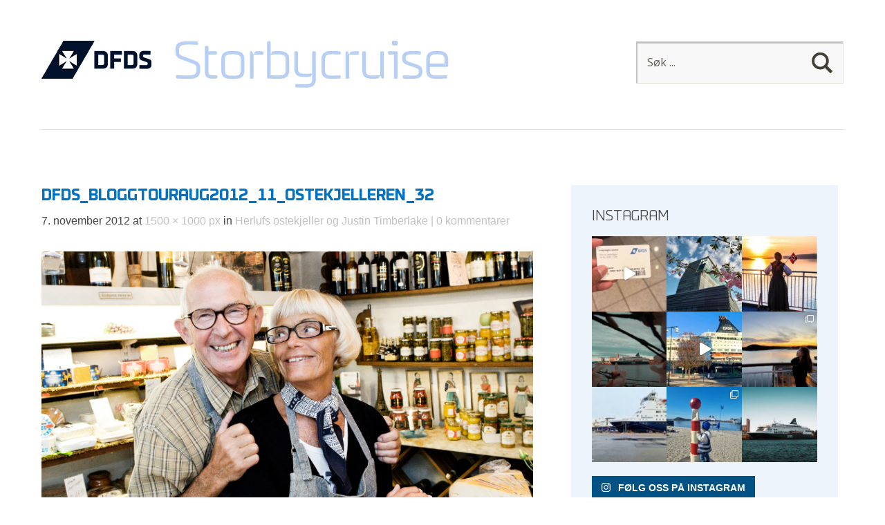

--- FILE ---
content_type: text/html; charset=UTF-8
request_url: https://storbycruise.no/2012/11/08/herlufs-ostekjeller-og-justin-timberlake/dfds_bloggtouraug2012_11_ostekjelleren_32/
body_size: 18635
content:
<!DOCTYPE html>
<!--[if lte IE 8]>
<html class="ie" lang="nb-NO">
<![endif]-->
<html lang="nb-NO">
<!--<![endif]-->
<head>
<meta charset="UTF-8" />
<meta name="viewport" content="width=device-width,initial-scale=1">
<title>DFDS_BloggTourAUG2012_11_Ostekjelleren_32 - Storbycruise</title>
<link rel="profile" href="http://gmpg.org/xfn/11" />
<link rel="stylesheet" type="text/css" media="all" href="https://storbycruise.no/content/themes/dfds-blog/style.css" />
<!-- HTML5 enabling script for older IE -->
<!--[if lt IE 9]>
<script src="//html5shiv.googlecode.com/svn/trunk/html5.js"></script>
<![endif]-->
<meta name='robots' content='index, follow, max-image-preview:large, max-snippet:-1, max-video-preview:-1' />

	<!-- This site is optimized with the Yoast SEO plugin v19.11 - https://yoast.com/wordpress/plugins/seo/ -->
	<link rel="canonical" href="https://storbycruise.no/2012/11/08/herlufs-ostekjeller-og-justin-timberlake/dfds_bloggtouraug2012_11_ostekjelleren_32/" />
	<meta property="og:locale" content="nb_NO" />
	<meta property="og:type" content="article" />
	<meta property="og:title" content="DFDS_BloggTourAUG2012_11_Ostekjelleren_32 - Storbycruise" />
	<meta property="og:url" content="https://storbycruise.no/2012/11/08/herlufs-ostekjeller-og-justin-timberlake/dfds_bloggtouraug2012_11_ostekjelleren_32/" />
	<meta property="og:site_name" content="Storbycruise" />
	<meta property="og:image" content="https://storbycruise.no/2012/11/08/herlufs-ostekjeller-og-justin-timberlake/dfds_bloggtouraug2012_11_ostekjelleren_32" />
	<meta property="og:image:width" content="1500" />
	<meta property="og:image:height" content="1000" />
	<meta property="og:image:type" content="image/jpeg" />
	<script type="application/ld+json" class="yoast-schema-graph">{"@context":"https://schema.org","@graph":[{"@type":"WebPage","@id":"https://storbycruise.no/2012/11/08/herlufs-ostekjeller-og-justin-timberlake/dfds_bloggtouraug2012_11_ostekjelleren_32/","url":"https://storbycruise.no/2012/11/08/herlufs-ostekjeller-og-justin-timberlake/dfds_bloggtouraug2012_11_ostekjelleren_32/","name":"DFDS_BloggTourAUG2012_11_Ostekjelleren_32 - Storbycruise","isPartOf":{"@id":"https://storbycruise.no/#website"},"primaryImageOfPage":{"@id":"https://storbycruise.no/2012/11/08/herlufs-ostekjeller-og-justin-timberlake/dfds_bloggtouraug2012_11_ostekjelleren_32/#primaryimage"},"image":{"@id":"https://storbycruise.no/2012/11/08/herlufs-ostekjeller-og-justin-timberlake/dfds_bloggtouraug2012_11_ostekjelleren_32/#primaryimage"},"thumbnailUrl":"https://storbycruise.no/content/uploads/2012/11/DFDS_BloggTourAUG2012_11_Ostekjelleren_32.jpg","datePublished":"2012-11-07T22:29:28+00:00","dateModified":"2012-11-07T22:29:28+00:00","breadcrumb":{"@id":"https://storbycruise.no/2012/11/08/herlufs-ostekjeller-og-justin-timberlake/dfds_bloggtouraug2012_11_ostekjelleren_32/#breadcrumb"},"inLanguage":"nb-NO","potentialAction":[{"@type":"ReadAction","target":["https://storbycruise.no/2012/11/08/herlufs-ostekjeller-og-justin-timberlake/dfds_bloggtouraug2012_11_ostekjelleren_32/"]}]},{"@type":"ImageObject","inLanguage":"nb-NO","@id":"https://storbycruise.no/2012/11/08/herlufs-ostekjeller-og-justin-timberlake/dfds_bloggtouraug2012_11_ostekjelleren_32/#primaryimage","url":"https://storbycruise.no/content/uploads/2012/11/DFDS_BloggTourAUG2012_11_Ostekjelleren_32.jpg","contentUrl":"https://storbycruise.no/content/uploads/2012/11/DFDS_BloggTourAUG2012_11_Ostekjelleren_32.jpg","width":1500,"height":1000},{"@type":"BreadcrumbList","@id":"https://storbycruise.no/2012/11/08/herlufs-ostekjeller-og-justin-timberlake/dfds_bloggtouraug2012_11_ostekjelleren_32/#breadcrumb","itemListElement":[{"@type":"ListItem","position":1,"name":"Herlufs ostekjeller og Justin Timberlake","item":"https://storbycruise.no/2012/11/08/herlufs-ostekjeller-og-justin-timberlake/"},{"@type":"ListItem","position":2,"name":"DFDS_BloggTourAUG2012_11_Ostekjelleren_32"}]},{"@type":"WebSite","@id":"https://storbycruise.no/#website","url":"https://storbycruise.no/","name":"Storbycruise","description":"DFDS Reiseblogg","potentialAction":[{"@type":"SearchAction","target":{"@type":"EntryPoint","urlTemplate":"https://storbycruise.no/?s={search_term_string}"},"query-input":"required name=search_term_string"}],"inLanguage":"nb-NO"}]}</script>
	<!-- / Yoast SEO plugin. -->


<link rel='dns-prefetch' href='//storbycruise.no' />
<link rel="alternate" type="application/rss+xml" title="Storbycruise &raquo; strøm" href="https://storbycruise.no/feed/" />
<link rel="alternate" type="application/rss+xml" title="Storbycruise &raquo; kommentarstrøm" href="https://storbycruise.no/comments/feed/" />
<link rel="alternate" type="application/rss+xml" title="Storbycruise &raquo; DFDS_BloggTourAUG2012_11_Ostekjelleren_32 kommentarstrøm" href="https://storbycruise.no/2012/11/08/herlufs-ostekjeller-og-justin-timberlake/dfds_bloggtouraug2012_11_ostekjelleren_32/feed/" />
<script type="text/javascript">
window._wpemojiSettings = {"baseUrl":"https:\/\/s.w.org\/images\/core\/emoji\/14.0.0\/72x72\/","ext":".png","svgUrl":"https:\/\/s.w.org\/images\/core\/emoji\/14.0.0\/svg\/","svgExt":".svg","source":{"concatemoji":"https:\/\/storbycruise.no\/wp\/wp-includes\/js\/wp-emoji-release.min.js?ver=6.1.1"}};
/*! This file is auto-generated */
!function(e,a,t){var n,r,o,i=a.createElement("canvas"),p=i.getContext&&i.getContext("2d");function s(e,t){var a=String.fromCharCode,e=(p.clearRect(0,0,i.width,i.height),p.fillText(a.apply(this,e),0,0),i.toDataURL());return p.clearRect(0,0,i.width,i.height),p.fillText(a.apply(this,t),0,0),e===i.toDataURL()}function c(e){var t=a.createElement("script");t.src=e,t.defer=t.type="text/javascript",a.getElementsByTagName("head")[0].appendChild(t)}for(o=Array("flag","emoji"),t.supports={everything:!0,everythingExceptFlag:!0},r=0;r<o.length;r++)t.supports[o[r]]=function(e){if(p&&p.fillText)switch(p.textBaseline="top",p.font="600 32px Arial",e){case"flag":return s([127987,65039,8205,9895,65039],[127987,65039,8203,9895,65039])?!1:!s([55356,56826,55356,56819],[55356,56826,8203,55356,56819])&&!s([55356,57332,56128,56423,56128,56418,56128,56421,56128,56430,56128,56423,56128,56447],[55356,57332,8203,56128,56423,8203,56128,56418,8203,56128,56421,8203,56128,56430,8203,56128,56423,8203,56128,56447]);case"emoji":return!s([129777,127995,8205,129778,127999],[129777,127995,8203,129778,127999])}return!1}(o[r]),t.supports.everything=t.supports.everything&&t.supports[o[r]],"flag"!==o[r]&&(t.supports.everythingExceptFlag=t.supports.everythingExceptFlag&&t.supports[o[r]]);t.supports.everythingExceptFlag=t.supports.everythingExceptFlag&&!t.supports.flag,t.DOMReady=!1,t.readyCallback=function(){t.DOMReady=!0},t.supports.everything||(n=function(){t.readyCallback()},a.addEventListener?(a.addEventListener("DOMContentLoaded",n,!1),e.addEventListener("load",n,!1)):(e.attachEvent("onload",n),a.attachEvent("onreadystatechange",function(){"complete"===a.readyState&&t.readyCallback()})),(e=t.source||{}).concatemoji?c(e.concatemoji):e.wpemoji&&e.twemoji&&(c(e.twemoji),c(e.wpemoji)))}(window,document,window._wpemojiSettings);
</script>
<style type="text/css">
img.wp-smiley,
img.emoji {
	display: inline !important;
	border: none !important;
	box-shadow: none !important;
	height: 1em !important;
	width: 1em !important;
	margin: 0 0.07em !important;
	vertical-align: -0.1em !important;
	background: none !important;
	padding: 0 !important;
}
</style>
	<link rel='stylesheet' id='validate-engine-css-css' href='https://storbycruise.no/content/plugins/wysija-newsletters/css/validationEngine.jquery.css?ver=2.22' type='text/css' media='all' />
<link rel='stylesheet' id='sbi_styles-css' href='https://storbycruise.no/content/plugins/instagram-feed/css/sbi-styles.min.css?ver=6.1' type='text/css' media='all' />
<link rel='stylesheet' id='wp-block-library-css' href='https://storbycruise.no/wp/wp-includes/css/dist/block-library/style.min.css?ver=6.1.1' type='text/css' media='all' />
<style id='t2-featured-content-layout-style-inline-css' type='text/css'>
:where(body){--t2-featured-content-layout-spacing-gap:var(--wp--custom--t2-featured-content-layout--spacing--gap,var(--wp--custom--t-2-featured-content-layout--spacing--gap,1rem));--t2-featured-content-layout-spacing-row-gap:var(--wp--custom--t2-featured-content-layout--spacing--row-gap,var(--wp--custom--t-2-featured-content-layout--spacing--row-gap,var(--t2-featured-content-layout-spacing-gap)));--t2-featured-content-layout-spacing-column-gap:var(--wp--custom--t2-featured-content-layout--spacing--column-gap,var(--wp--custom--t-2-featured-content-layout--spacing--column-gap,var(--t2-featured-content-layout-spacing-gap)))}.t2-featured-content-layout{display:grid;gap:var(--t2-featured-content-layout-spacing-row-gap) var(--t2-featured-content-layout-spacing-column-gap);grid-auto-flow:dense;grid-template-columns:repeat(auto-fill,minmax(calc(50% - var(--t2-featured-content-layout-spacing-column-gap)),1fr));margin:1.75em 0}@media (min-width:700px){.t2-featured-content-layout{grid-template-columns:repeat(auto-fill,minmax(calc(8.33333% - var(--t2-featured-content-layout-spacing-column-gap)),1fr))}}.t2-featured-content-layout.has-background{padding:2rem}.t2-featured-content-layout>*{grid-column:span 2}@media (min-width:700px){.t2-featured-content-layout>*{grid-column:span 4}.t2-featured-content-layout-col-3{grid-column:span 3}.t2-featured-content-layout-col-6{grid-column:span 6}.t2-featured-content-layout-col-8{grid-column:span 8}.t2-featured-content-layout-col-12{grid-column:span 12}}.t2-featured-content-layout-row-2{grid-row:span 2}.t2-featured-content-layout-row-3{grid-row:span 3}.t2-featured-content-layout-row-4{grid-row:span 4}
</style>
<style id='t2-featured-single-post-style-inline-css' type='text/css'>
.t2-featured-single-post{background:#fff;color:#000}.t2-featured-single-post a{color:inherit;display:block;height:100%;text-decoration:none}.t2-featured-single-post img{max-width:100%;vertical-align:bottom}
</style>
<style id='t2-featured-query-post-style-inline-css' type='text/css'>
.t2-featured-query-post{background:#fff;color:#000}.t2-featured-query-post a{color:inherit;display:block;height:100%;text-decoration:none}.t2-featured-query-post img{max-width:100%;vertical-align:bottom}.t2-featured-query-post .t2-featured-query-post__content{padding:1rem}.t2-featured-query-post .t2-featured-query-post__content h2,.t2-featured-query-post .t2-featured-query-post__content p{margin:0}
</style>
<style id='t2-post-excerpt-style-inline-css' type='text/css'>
.t2-post-excerpt p{margin:0}
</style>
<style id='t2-post-featured-image-style-inline-css' type='text/css'>
.t2-post-featured-image{height:0;margin:0 0 1rem;overflow:hidden;padding-bottom:56%;position:relative}.t2-post-featured-image img{height:100%;object-fit:cover;position:absolute;width:100%}.t2-post-featured-image.has-image-ratio-4-3{padding-bottom:75%}.t2-post-featured-image.has-image-ratio-1-1{padding-bottom:100%}
</style>
<style id='t2-post-link-style-inline-css' type='text/css'>
.t2-post-link{width:100%}.t2-featured-single-post.has-background .t2-post-link{padding-bottom:1rem}.t2-featured-single-post.has-background .t2-post-link>.wp-block-group:first-child{padding-top:1rem}
</style>
<style id='t2-post-title-style-inline-css' type='text/css'>
.t2-post-title{margin:0}.t2-featured-single-post.has-background .t2-post-title{padding:0 1rem}
</style>
<link rel='stylesheet' id='classic-theme-styles-css' href='https://storbycruise.no/wp/wp-includes/css/classic-themes.min.css?ver=1' type='text/css' media='all' />
<style id='global-styles-inline-css' type='text/css'>
body{--wp--preset--color--black: #000000;--wp--preset--color--cyan-bluish-gray: #abb8c3;--wp--preset--color--white: #ffffff;--wp--preset--color--pale-pink: #f78da7;--wp--preset--color--vivid-red: #cf2e2e;--wp--preset--color--luminous-vivid-orange: #ff6900;--wp--preset--color--luminous-vivid-amber: #fcb900;--wp--preset--color--light-green-cyan: #7bdcb5;--wp--preset--color--vivid-green-cyan: #00d084;--wp--preset--color--pale-cyan-blue: #8ed1fc;--wp--preset--color--vivid-cyan-blue: #0693e3;--wp--preset--color--vivid-purple: #9b51e0;--wp--preset--gradient--vivid-cyan-blue-to-vivid-purple: linear-gradient(135deg,rgba(6,147,227,1) 0%,rgb(155,81,224) 100%);--wp--preset--gradient--light-green-cyan-to-vivid-green-cyan: linear-gradient(135deg,rgb(122,220,180) 0%,rgb(0,208,130) 100%);--wp--preset--gradient--luminous-vivid-amber-to-luminous-vivid-orange: linear-gradient(135deg,rgba(252,185,0,1) 0%,rgba(255,105,0,1) 100%);--wp--preset--gradient--luminous-vivid-orange-to-vivid-red: linear-gradient(135deg,rgba(255,105,0,1) 0%,rgb(207,46,46) 100%);--wp--preset--gradient--very-light-gray-to-cyan-bluish-gray: linear-gradient(135deg,rgb(238,238,238) 0%,rgb(169,184,195) 100%);--wp--preset--gradient--cool-to-warm-spectrum: linear-gradient(135deg,rgb(74,234,220) 0%,rgb(151,120,209) 20%,rgb(207,42,186) 40%,rgb(238,44,130) 60%,rgb(251,105,98) 80%,rgb(254,248,76) 100%);--wp--preset--gradient--blush-light-purple: linear-gradient(135deg,rgb(255,206,236) 0%,rgb(152,150,240) 100%);--wp--preset--gradient--blush-bordeaux: linear-gradient(135deg,rgb(254,205,165) 0%,rgb(254,45,45) 50%,rgb(107,0,62) 100%);--wp--preset--gradient--luminous-dusk: linear-gradient(135deg,rgb(255,203,112) 0%,rgb(199,81,192) 50%,rgb(65,88,208) 100%);--wp--preset--gradient--pale-ocean: linear-gradient(135deg,rgb(255,245,203) 0%,rgb(182,227,212) 50%,rgb(51,167,181) 100%);--wp--preset--gradient--electric-grass: linear-gradient(135deg,rgb(202,248,128) 0%,rgb(113,206,126) 100%);--wp--preset--gradient--midnight: linear-gradient(135deg,rgb(2,3,129) 0%,rgb(40,116,252) 100%);--wp--preset--duotone--dark-grayscale: url('#wp-duotone-dark-grayscale');--wp--preset--duotone--grayscale: url('#wp-duotone-grayscale');--wp--preset--duotone--purple-yellow: url('#wp-duotone-purple-yellow');--wp--preset--duotone--blue-red: url('#wp-duotone-blue-red');--wp--preset--duotone--midnight: url('#wp-duotone-midnight');--wp--preset--duotone--magenta-yellow: url('#wp-duotone-magenta-yellow');--wp--preset--duotone--purple-green: url('#wp-duotone-purple-green');--wp--preset--duotone--blue-orange: url('#wp-duotone-blue-orange');--wp--preset--font-size--small: 13px;--wp--preset--font-size--medium: 20px;--wp--preset--font-size--large: 36px;--wp--preset--font-size--x-large: 42px;--wp--preset--spacing--20: 0.44rem;--wp--preset--spacing--30: 0.67rem;--wp--preset--spacing--40: 1rem;--wp--preset--spacing--50: 1.5rem;--wp--preset--spacing--60: 2.25rem;--wp--preset--spacing--70: 3.38rem;--wp--preset--spacing--80: 5.06rem;}:where(.is-layout-flex){gap: 0.5em;}body .is-layout-flow > .alignleft{float: left;margin-inline-start: 0;margin-inline-end: 2em;}body .is-layout-flow > .alignright{float: right;margin-inline-start: 2em;margin-inline-end: 0;}body .is-layout-flow > .aligncenter{margin-left: auto !important;margin-right: auto !important;}body .is-layout-constrained > .alignleft{float: left;margin-inline-start: 0;margin-inline-end: 2em;}body .is-layout-constrained > .alignright{float: right;margin-inline-start: 2em;margin-inline-end: 0;}body .is-layout-constrained > .aligncenter{margin-left: auto !important;margin-right: auto !important;}body .is-layout-constrained > :where(:not(.alignleft):not(.alignright):not(.alignfull)){max-width: var(--wp--style--global--content-size);margin-left: auto !important;margin-right: auto !important;}body .is-layout-constrained > .alignwide{max-width: var(--wp--style--global--wide-size);}body .is-layout-flex{display: flex;}body .is-layout-flex{flex-wrap: wrap;align-items: center;}body .is-layout-flex > *{margin: 0;}:where(.wp-block-columns.is-layout-flex){gap: 2em;}.has-black-color{color: var(--wp--preset--color--black) !important;}.has-cyan-bluish-gray-color{color: var(--wp--preset--color--cyan-bluish-gray) !important;}.has-white-color{color: var(--wp--preset--color--white) !important;}.has-pale-pink-color{color: var(--wp--preset--color--pale-pink) !important;}.has-vivid-red-color{color: var(--wp--preset--color--vivid-red) !important;}.has-luminous-vivid-orange-color{color: var(--wp--preset--color--luminous-vivid-orange) !important;}.has-luminous-vivid-amber-color{color: var(--wp--preset--color--luminous-vivid-amber) !important;}.has-light-green-cyan-color{color: var(--wp--preset--color--light-green-cyan) !important;}.has-vivid-green-cyan-color{color: var(--wp--preset--color--vivid-green-cyan) !important;}.has-pale-cyan-blue-color{color: var(--wp--preset--color--pale-cyan-blue) !important;}.has-vivid-cyan-blue-color{color: var(--wp--preset--color--vivid-cyan-blue) !important;}.has-vivid-purple-color{color: var(--wp--preset--color--vivid-purple) !important;}.has-black-background-color{background-color: var(--wp--preset--color--black) !important;}.has-cyan-bluish-gray-background-color{background-color: var(--wp--preset--color--cyan-bluish-gray) !important;}.has-white-background-color{background-color: var(--wp--preset--color--white) !important;}.has-pale-pink-background-color{background-color: var(--wp--preset--color--pale-pink) !important;}.has-vivid-red-background-color{background-color: var(--wp--preset--color--vivid-red) !important;}.has-luminous-vivid-orange-background-color{background-color: var(--wp--preset--color--luminous-vivid-orange) !important;}.has-luminous-vivid-amber-background-color{background-color: var(--wp--preset--color--luminous-vivid-amber) !important;}.has-light-green-cyan-background-color{background-color: var(--wp--preset--color--light-green-cyan) !important;}.has-vivid-green-cyan-background-color{background-color: var(--wp--preset--color--vivid-green-cyan) !important;}.has-pale-cyan-blue-background-color{background-color: var(--wp--preset--color--pale-cyan-blue) !important;}.has-vivid-cyan-blue-background-color{background-color: var(--wp--preset--color--vivid-cyan-blue) !important;}.has-vivid-purple-background-color{background-color: var(--wp--preset--color--vivid-purple) !important;}.has-black-border-color{border-color: var(--wp--preset--color--black) !important;}.has-cyan-bluish-gray-border-color{border-color: var(--wp--preset--color--cyan-bluish-gray) !important;}.has-white-border-color{border-color: var(--wp--preset--color--white) !important;}.has-pale-pink-border-color{border-color: var(--wp--preset--color--pale-pink) !important;}.has-vivid-red-border-color{border-color: var(--wp--preset--color--vivid-red) !important;}.has-luminous-vivid-orange-border-color{border-color: var(--wp--preset--color--luminous-vivid-orange) !important;}.has-luminous-vivid-amber-border-color{border-color: var(--wp--preset--color--luminous-vivid-amber) !important;}.has-light-green-cyan-border-color{border-color: var(--wp--preset--color--light-green-cyan) !important;}.has-vivid-green-cyan-border-color{border-color: var(--wp--preset--color--vivid-green-cyan) !important;}.has-pale-cyan-blue-border-color{border-color: var(--wp--preset--color--pale-cyan-blue) !important;}.has-vivid-cyan-blue-border-color{border-color: var(--wp--preset--color--vivid-cyan-blue) !important;}.has-vivid-purple-border-color{border-color: var(--wp--preset--color--vivid-purple) !important;}.has-vivid-cyan-blue-to-vivid-purple-gradient-background{background: var(--wp--preset--gradient--vivid-cyan-blue-to-vivid-purple) !important;}.has-light-green-cyan-to-vivid-green-cyan-gradient-background{background: var(--wp--preset--gradient--light-green-cyan-to-vivid-green-cyan) !important;}.has-luminous-vivid-amber-to-luminous-vivid-orange-gradient-background{background: var(--wp--preset--gradient--luminous-vivid-amber-to-luminous-vivid-orange) !important;}.has-luminous-vivid-orange-to-vivid-red-gradient-background{background: var(--wp--preset--gradient--luminous-vivid-orange-to-vivid-red) !important;}.has-very-light-gray-to-cyan-bluish-gray-gradient-background{background: var(--wp--preset--gradient--very-light-gray-to-cyan-bluish-gray) !important;}.has-cool-to-warm-spectrum-gradient-background{background: var(--wp--preset--gradient--cool-to-warm-spectrum) !important;}.has-blush-light-purple-gradient-background{background: var(--wp--preset--gradient--blush-light-purple) !important;}.has-blush-bordeaux-gradient-background{background: var(--wp--preset--gradient--blush-bordeaux) !important;}.has-luminous-dusk-gradient-background{background: var(--wp--preset--gradient--luminous-dusk) !important;}.has-pale-ocean-gradient-background{background: var(--wp--preset--gradient--pale-ocean) !important;}.has-electric-grass-gradient-background{background: var(--wp--preset--gradient--electric-grass) !important;}.has-midnight-gradient-background{background: var(--wp--preset--gradient--midnight) !important;}.has-small-font-size{font-size: var(--wp--preset--font-size--small) !important;}.has-medium-font-size{font-size: var(--wp--preset--font-size--medium) !important;}.has-large-font-size{font-size: var(--wp--preset--font-size--large) !important;}.has-x-large-font-size{font-size: var(--wp--preset--font-size--x-large) !important;}
.wp-block-navigation a:where(:not(.wp-element-button)){color: inherit;}
:where(.wp-block-columns.is-layout-flex){gap: 2em;}
.wp-block-pullquote{font-size: 1.5em;line-height: 1.6;}
</style>
<link rel='stylesheet' id='parent-style-css' href='https://storbycruise.no/content/themes/baylys/style.css?ver=6.1.1' type='text/css' media='all' />
<link rel='stylesheet' id='child-style-css' href='https://storbycruise.no/content/themes/dfds-blog/style.css?ver=6.1.1' type='text/css' media='all' />
<link rel='stylesheet' id='baylys-theme-css' href='https://storbycruise.no/content/themes/baylys/build/style.css?ver=1674121187' type='text/css' media='all' />
<link rel='stylesheet' id='dfds-blog-child-theme-css' href='https://storbycruise.no/content/themes/dfds-blog/build/style.css?ver=1674121187' type='text/css' media='all' />
<link rel='stylesheet' id='googleFonts-css' href='https://fonts.googleapis.com/css?family=Open+Sans%3A300italic%2C400italic%2C700italic%2C400%2C300%2C700%2C800&#038;ver=6.1.1' type='text/css' media='all' />
<script type='text/javascript' src='https://storbycruise.no/wp/wp-includes/js/jquery/jquery.min.js?ver=3.6.1' id='jquery-core-js'></script>
<script type='text/javascript' src='https://storbycruise.no/wp/wp-includes/js/jquery/jquery-migrate.min.js?ver=3.3.2' id='jquery-migrate-js'></script>
<script type='text/javascript' src='https://storbycruise.no/content/themes/baylys/js/jquery.fitvids.js?ver=1.1' id='fitvids-js'></script>
<script type='text/javascript' src='https://storbycruise.no/content/themes/baylys/js/jquery.placeholder.min.js?ver=1.0' id='placeholder-js'></script>
<script type='text/javascript' src='https://storbycruise.no/content/themes/baylys/js/custom.js?ver=1.0' id='custom-js'></script>
<link rel="https://api.w.org/" href="https://storbycruise.no/wp-json/" /><link rel="alternate" type="application/json" href="https://storbycruise.no/wp-json/wp/v2/media/4202" /><link rel="EditURI" type="application/rsd+xml" title="RSD" href="https://storbycruise.no/wp/xmlrpc.php?rsd" />
<link rel="wlwmanifest" type="application/wlwmanifest+xml" href="https://storbycruise.no/wp/wp-includes/wlwmanifest.xml" />
<meta name="generator" content="WordPress 6.1.1" />
<link rel='shortlink' href='https://storbycruise.no/?p=4202' />
<link rel="alternate" type="application/json+oembed" href="https://storbycruise.no/wp-json/oembed/1.0/embed?url=https%3A%2F%2Fstorbycruise.no%2F2012%2F11%2F08%2Fherlufs-ostekjeller-og-justin-timberlake%2Fdfds_bloggtouraug2012_11_ostekjelleren_32%2F" />
<link rel="alternate" type="text/xml+oembed" href="https://storbycruise.no/wp-json/oembed/1.0/embed?url=https%3A%2F%2Fstorbycruise.no%2F2012%2F11%2F08%2Fherlufs-ostekjeller-og-justin-timberlake%2Fdfds_bloggtouraug2012_11_ostekjelleren_32%2F&#038;format=xml" />
<style type="text/css">
/* Custom Link Color */
a,
#site-title h1 a:hover,
.entry-header h2.entry-title a:hover,
.author-info .author-details h3 a:hover,
#footerwidget-wrap .widget a:hover,
#footer #site-info a:hover,
#site-nav li a:hover,
#site-nav li li a:hover,
.widget_categories a:hover,
.widget_meta a:hover,
.widget_links a:hover,
.widget_recent_entries a:hover,
.widget_pages a:hover,
.widget_archive a:hover,
.widget_nav_menu a:hover,
.slider-wrap .responsive-slider.flexslider .slide-title a:hover,
#smart-archives-list ul li a:hover,
#smart-archives-fancy ul.archive-list li a:hover,
#content .post.portfolio-element h2.entry-title a:hover {
	color:#00447B;
}
input#submit, 
input.wpcf7-submit,
.format-link .entry-content a.link,
.jetpack_subscription_widget form#subscribe-blog input[type="submit"] {
	background:#00447B;
}
@media screen and (min-width: 1100px) {
#site-nav li a:hover,
#site-nav li li a:hover,
#site-nav li:hover > a,
#site-nav li li:hover > a {
	color: #00447B !important;
}
}
</style>
<style type="text/css">
/* Custom Link Hover Color */
a:hover {color:#0072c6;}
.format-link .entry-content a.link:hover,
input#submit:hover, 
input.wpcf7-submit:hover,
.jetpack_subscription_widget form#subscribe-blog input[type="submit"]:hover {background:#0072c6;}
</style>
<style type="text/css">
/* Custom Footer Bg Color */
#footer {background:#00447B;}
</style>
<meta name="generator" content="Powered by Slider Revolution 6.6.7 - responsive, Mobile-Friendly Slider Plugin for WordPress with comfortable drag and drop interface." />
<script>function setREVStartSize(e){
			//window.requestAnimationFrame(function() {
				window.RSIW = window.RSIW===undefined ? window.innerWidth : window.RSIW;
				window.RSIH = window.RSIH===undefined ? window.innerHeight : window.RSIH;
				try {
					var pw = document.getElementById(e.c).parentNode.offsetWidth,
						newh;
					pw = pw===0 || isNaN(pw) || (e.l=="fullwidth" || e.layout=="fullwidth") ? window.RSIW : pw;
					e.tabw = e.tabw===undefined ? 0 : parseInt(e.tabw);
					e.thumbw = e.thumbw===undefined ? 0 : parseInt(e.thumbw);
					e.tabh = e.tabh===undefined ? 0 : parseInt(e.tabh);
					e.thumbh = e.thumbh===undefined ? 0 : parseInt(e.thumbh);
					e.tabhide = e.tabhide===undefined ? 0 : parseInt(e.tabhide);
					e.thumbhide = e.thumbhide===undefined ? 0 : parseInt(e.thumbhide);
					e.mh = e.mh===undefined || e.mh=="" || e.mh==="auto" ? 0 : parseInt(e.mh,0);
					if(e.layout==="fullscreen" || e.l==="fullscreen")
						newh = Math.max(e.mh,window.RSIH);
					else{
						e.gw = Array.isArray(e.gw) ? e.gw : [e.gw];
						for (var i in e.rl) if (e.gw[i]===undefined || e.gw[i]===0) e.gw[i] = e.gw[i-1];
						e.gh = e.el===undefined || e.el==="" || (Array.isArray(e.el) && e.el.length==0)? e.gh : e.el;
						e.gh = Array.isArray(e.gh) ? e.gh : [e.gh];
						for (var i in e.rl) if (e.gh[i]===undefined || e.gh[i]===0) e.gh[i] = e.gh[i-1];
											
						var nl = new Array(e.rl.length),
							ix = 0,
							sl;
						e.tabw = e.tabhide>=pw ? 0 : e.tabw;
						e.thumbw = e.thumbhide>=pw ? 0 : e.thumbw;
						e.tabh = e.tabhide>=pw ? 0 : e.tabh;
						e.thumbh = e.thumbhide>=pw ? 0 : e.thumbh;
						for (var i in e.rl) nl[i] = e.rl[i]<window.RSIW ? 0 : e.rl[i];
						sl = nl[0];
						for (var i in nl) if (sl>nl[i] && nl[i]>0) { sl = nl[i]; ix=i;}
						var m = pw>(e.gw[ix]+e.tabw+e.thumbw) ? 1 : (pw-(e.tabw+e.thumbw)) / (e.gw[ix]);
						newh =  (e.gh[ix] * m) + (e.tabh + e.thumbh);
					}
					var el = document.getElementById(e.c);
					if (el!==null && el) el.style.height = newh+"px";
					el = document.getElementById(e.c+"_wrapper");
					if (el!==null && el) {
						el.style.height = newh+"px";
						el.style.display = "block";
					}
				} catch(e){
					console.log("Failure at Presize of Slider:" + e)
				}
			//});
		  };</script>
<script async src="https://platform.twitter.com/widgets.js" charset="utf-8"></script>

</head>

<body class="attachment attachment-template-default single single-attachment postid-4202 attachmentid-4202 attachment-jpeg two-column content-sidebar">
<script>

  (function(i,s,o,g,r,a,m){i['GoogleAnalyticsObject']=r;i[r]=i[r]||function(){

  (i[r].q=i[r].q||[]).push(arguments)},i[r].l=1*new Date();a=s.createElement(o),

  m=s.getElementsByTagName(o)[0];a.async=1;a.src=g;m.parentNode.insertBefore(a,m)

  })(window,document,'script','https://www.google-analytics.com/analytics.js','ga');

  ga('create', 'UA-25039910-1', 'auto');

  ga('send', 'pageview');

</script>
<div id="fb-root"></div>
<script>(function(d, s, id) {
  var js, fjs = d.getElementsByTagName(s)[0];
  if (d.getElementById(id)) return;
  js = d.createElement(s); js.id = id;
  js.src = "//connect.facebook.net/nb_NO/sdk.js#xfbml=1&version=v2.3&appId=692717810811540";
  fjs.parentNode.insertBefore(js, fjs);
}(document, 'script', 'facebook-jssdk'));</script>

	<header id="header" class="clearfix">

	<div id="site-nav-container" class="clearfix">

			<div id="site-title">
											<a href="https://storbycruise.no/" class="logo"><img src="https://storbycruise.no/content/uploads/2015/11/storbycruise-topp-nov2015-01.png" alt="Storbycruise" title="Storbycruise" /></a>
									</div><!-- end #site-title -->

					<a href="#nav-mobile" id="mobile-menu-btn">Søk</a>
					<nav id="site-nav">
													<form method="get" id="searchform" action="https://storbycruise.no/">
		<input type="text" class="field" name="s" id="s" placeholder="Søk ..." />
		<input type="submit" class="submit" name="submit" id="searchsubmit" value="Søk" />
	</form>					</nav><!-- end #site-nav -->
				</div><!-- end #site-nav-container -->

</header><!-- end #header -->

			
			
			
				
			
	<div id="main-wrap">
		<div id="content">

		<article id="post-4202" class="post-4202 attachment type-attachment status-inherit hentry">

			<header class="entry-header">
				<h1 class="entry-title">DFDS_BloggTourAUG2012_11_Ostekjelleren_32</h1>
				<aside class="entry-details">
			<ul>
				<li time class="entry-date">7. november 2012</li> at <a href="https://storbycruise.no/content/uploads/2012/11/DFDS_BloggTourAUG2012_11_Ostekjelleren_32.jpg" title="Link to full-size image">1500 &times; 1000 px</a> in <a href="https://storbycruise.no/2012/11/08/herlufs-ostekjeller-og-justin-timberlake/" title="Return to Herlufs ostekjeller og Justin Timberlake" rel="gallery">Herlufs ostekjeller og Justin Timberlake</a>				<li class="entry-comments"><a href="https://storbycruise.no/2012/11/08/herlufs-ostekjeller-og-justin-timberlake/dfds_bloggtouraug2012_11_ostekjelleren_32/#respond" class="comments-link" >0 kommentarer</a></li>
				<li class="entry-edit"></li>
			</ul>
		</aside><!--end .entry-details -->
		
			</header><!--end .entry-header -->

			<div class="entry-content clearfix">

				<div class="attachment">
						<a href="https://storbycruise.no/2012/11/08/herlufs-ostekjeller-og-justin-timberlake/dfds_bloggtouraug2012_11_ostekjelleren_24/" title="DFDS_BloggTourAUG2012_11_Ostekjelleren_32"><img width="1200" height="800" src="https://storbycruise.no/content/uploads/2012/11/DFDS_BloggTourAUG2012_11_Ostekjelleren_32.jpg" class="attachment-1200x1200 size-1200x1200" alt="" decoding="async" loading="lazy" srcset="https://storbycruise.no/content/uploads/2012/11/DFDS_BloggTourAUG2012_11_Ostekjelleren_32.jpg 1500w, https://storbycruise.no/content/uploads/2012/11/DFDS_BloggTourAUG2012_11_Ostekjelleren_32-300x200.jpg 300w, https://storbycruise.no/content/uploads/2012/11/DFDS_BloggTourAUG2012_11_Ostekjelleren_32-1024x682.jpg 1024w, https://storbycruise.no/content/uploads/2012/11/DFDS_BloggTourAUG2012_11_Ostekjelleren_32-600x400.jpg 600w" sizes="(max-width: 1200px) 100vw, 1200px" /></a>

											</div><!-- .attachment -->
				</div><!-- .entry-content -->

		</article><!-- #post-4202 -->

		
		<nav id="nav-image"  class="clearfix">
			<div class="previous-image"></div>
			<div class="next-image"><a href='https://storbycruise.no/2012/11/08/herlufs-ostekjeller-og-justin-timberlake/dfds_bloggtouraug2012_11_ostekjelleren_24/'>Neste bilde &raquo;</a></div>
		</nav><!-- #image-nav -->

		</div><!-- end #content -->

		
			<div id="sidebar" class="widget-area">
			<aside id="instagram-feed-widget-2" class="widget widget_instagram-feed-widget"><h3 class="widget-title">INSTAGRAM</h3>
<div id="sb_instagram"  class="sbi sbi_mob_col_2 sbi_tab_col_3 sbi_col_3 sbi_width_resp" data-feedid="*1"  data-res="auto" data-cols="3" data-colsmobile="2" data-colstablet="3" data-num="9" data-nummobile="9" data-shortcode-atts="{&quot;feed&quot;:&quot;1&quot;}"  data-postid="4202" data-locatornonce="7061ef6142" data-sbi-flags="favorLocal,gdpr">
	
    <div id="sbi_images" >
		<div class="sbi_item sbi_type_video sbi_new sbi_transition" id="sbi_17985934175087161" data-date="1684480219">
    <div class="sbi_photo_wrap">
        <a class="sbi_photo" href="https://www.instagram.com/reel/CsanQiPMsUJ/" target="_blank" rel="noopener nofollow" data-full-res="https://scontent.cdninstagram.com/v/t51.36329-15/347292023_636999804963370_1340189319266626023_n.jpg?_nc_cat=100&#038;ccb=1-7&#038;_nc_sid=8ae9d6&#038;_nc_ohc=uTbvi48ihkUAX8EGlSb&#038;_nc_ht=scontent.cdninstagram.com&#038;edm=ANo9K5cEAAAA&#038;oh=00_AfAILRBALHigNTnIOuFIaaWLFyOBZGi1TFWSpPvkCLUibQ&#038;oe=6473BD1B" data-img-src-set="{&quot;d&quot;:&quot;https:\/\/scontent.cdninstagram.com\/v\/t51.36329-15\/347292023_636999804963370_1340189319266626023_n.jpg?_nc_cat=100&amp;ccb=1-7&amp;_nc_sid=8ae9d6&amp;_nc_ohc=uTbvi48ihkUAX8EGlSb&amp;_nc_ht=scontent.cdninstagram.com&amp;edm=ANo9K5cEAAAA&amp;oh=00_AfAILRBALHigNTnIOuFIaaWLFyOBZGi1TFWSpPvkCLUibQ&amp;oe=6473BD1B&quot;,&quot;150&quot;:&quot;https:\/\/scontent.cdninstagram.com\/v\/t51.36329-15\/347292023_636999804963370_1340189319266626023_n.jpg?_nc_cat=100&amp;ccb=1-7&amp;_nc_sid=8ae9d6&amp;_nc_ohc=uTbvi48ihkUAX8EGlSb&amp;_nc_ht=scontent.cdninstagram.com&amp;edm=ANo9K5cEAAAA&amp;oh=00_AfAILRBALHigNTnIOuFIaaWLFyOBZGi1TFWSpPvkCLUibQ&amp;oe=6473BD1B&quot;,&quot;320&quot;:&quot;https:\/\/scontent.cdninstagram.com\/v\/t51.36329-15\/347292023_636999804963370_1340189319266626023_n.jpg?_nc_cat=100&amp;ccb=1-7&amp;_nc_sid=8ae9d6&amp;_nc_ohc=uTbvi48ihkUAX8EGlSb&amp;_nc_ht=scontent.cdninstagram.com&amp;edm=ANo9K5cEAAAA&amp;oh=00_AfAILRBALHigNTnIOuFIaaWLFyOBZGi1TFWSpPvkCLUibQ&amp;oe=6473BD1B&quot;,&quot;640&quot;:&quot;https:\/\/scontent.cdninstagram.com\/v\/t51.36329-15\/347292023_636999804963370_1340189319266626023_n.jpg?_nc_cat=100&amp;ccb=1-7&amp;_nc_sid=8ae9d6&amp;_nc_ohc=uTbvi48ihkUAX8EGlSb&amp;_nc_ht=scontent.cdninstagram.com&amp;edm=ANo9K5cEAAAA&amp;oh=00_AfAILRBALHigNTnIOuFIaaWLFyOBZGi1TFWSpPvkCLUibQ&amp;oe=6473BD1B&quot;}">
            <span class="sbi-screenreader">La reisen til @ammer_sk55 med oss til København, </span>
            	        <svg style="color: rgba(255,255,255,1)" class="svg-inline--fa fa-play fa-w-14 sbi_playbtn" aria-label="Play" aria-hidden="true" data-fa-processed="" data-prefix="fa" data-icon="play" role="presentation" xmlns="http://www.w3.org/2000/svg" viewBox="0 0 448 512"><path fill="currentColor" d="M424.4 214.7L72.4 6.6C43.8-10.3 0 6.1 0 47.9V464c0 37.5 40.7 60.1 72.4 41.3l352-208c31.4-18.5 31.5-64.1 0-82.6z"></path></svg>            <img src="https://storbycruise.no/content/plugins/instagram-feed/img/placeholder.png" alt="La reisen til @ammer_sk55 med oss til København, vær din inspirasjon til å utforske verden! 🌍⁣
⁣
Hvordan ser ditt neste eventyr ut? 🤠🌊⁣
⁣
#travel #explore #journey #happymoments #memoriesforlife #dfds #dfdsno #copenhagen #cph">
        </a>
    </div>
</div><div class="sbi_item sbi_type_carousel sbi_new sbi_transition" id="sbi_17987929385058003" data-date="1684393809">
    <div class="sbi_photo_wrap">
        <a class="sbi_photo" href="https://www.instagram.com/p/CsYCdpTuP8D/" target="_blank" rel="noopener nofollow" data-full-res="https://scontent.cdninstagram.com/v/t51.2885-15/347472215_817426489800205_3596128865714894333_n.jpg?_nc_cat=108&#038;ccb=1-7&#038;_nc_sid=8ae9d6&#038;_nc_ohc=k9jlJ_zctwUAX_hS3w2&#038;_nc_ht=scontent.cdninstagram.com&#038;edm=ANo9K5cEAAAA&#038;oh=00_AfCCFrE_Wv6UoyVvzmmP5Zgn-K1EoiTpZf_Uomni5W5pjg&#038;oe=6472CCC1" data-img-src-set="{&quot;d&quot;:&quot;https:\/\/scontent.cdninstagram.com\/v\/t51.2885-15\/347472215_817426489800205_3596128865714894333_n.jpg?_nc_cat=108&amp;ccb=1-7&amp;_nc_sid=8ae9d6&amp;_nc_ohc=k9jlJ_zctwUAX_hS3w2&amp;_nc_ht=scontent.cdninstagram.com&amp;edm=ANo9K5cEAAAA&amp;oh=00_AfCCFrE_Wv6UoyVvzmmP5Zgn-K1EoiTpZf_Uomni5W5pjg&amp;oe=6472CCC1&quot;,&quot;150&quot;:&quot;https:\/\/scontent.cdninstagram.com\/v\/t51.2885-15\/347472215_817426489800205_3596128865714894333_n.jpg?_nc_cat=108&amp;ccb=1-7&amp;_nc_sid=8ae9d6&amp;_nc_ohc=k9jlJ_zctwUAX_hS3w2&amp;_nc_ht=scontent.cdninstagram.com&amp;edm=ANo9K5cEAAAA&amp;oh=00_AfCCFrE_Wv6UoyVvzmmP5Zgn-K1EoiTpZf_Uomni5W5pjg&amp;oe=6472CCC1&quot;,&quot;320&quot;:&quot;https:\/\/scontent.cdninstagram.com\/v\/t51.2885-15\/347472215_817426489800205_3596128865714894333_n.jpg?_nc_cat=108&amp;ccb=1-7&amp;_nc_sid=8ae9d6&amp;_nc_ohc=k9jlJ_zctwUAX_hS3w2&amp;_nc_ht=scontent.cdninstagram.com&amp;edm=ANo9K5cEAAAA&amp;oh=00_AfCCFrE_Wv6UoyVvzmmP5Zgn-K1EoiTpZf_Uomni5W5pjg&amp;oe=6472CCC1&quot;,&quot;640&quot;:&quot;https:\/\/scontent.cdninstagram.com\/v\/t51.2885-15\/347472215_817426489800205_3596128865714894333_n.jpg?_nc_cat=108&amp;ccb=1-7&amp;_nc_sid=8ae9d6&amp;_nc_ohc=k9jlJ_zctwUAX_hS3w2&amp;_nc_ht=scontent.cdninstagram.com&amp;edm=ANo9K5cEAAAA&amp;oh=00_AfCCFrE_Wv6UoyVvzmmP5Zgn-K1EoiTpZf_Uomni5W5pjg&amp;oe=6472CCC1&quot;}">
            <span class="sbi-screenreader"></span>
            <svg class="svg-inline--fa fa-clone fa-w-16 sbi_lightbox_carousel_icon" aria-hidden="true" aria-label="Clone" data-fa-proƒcessed="" data-prefix="far" data-icon="clone" role="img" xmlns="http://www.w3.org/2000/svg" viewBox="0 0 512 512">
	                <path fill="currentColor" d="M464 0H144c-26.51 0-48 21.49-48 48v48H48c-26.51 0-48 21.49-48 48v320c0 26.51 21.49 48 48 48h320c26.51 0 48-21.49 48-48v-48h48c26.51 0 48-21.49 48-48V48c0-26.51-21.49-48-48-48zM362 464H54a6 6 0 0 1-6-6V150a6 6 0 0 1 6-6h42v224c0 26.51 21.49 48 48 48h224v42a6 6 0 0 1-6 6zm96-96H150a6 6 0 0 1-6-6V54a6 6 0 0 1 6-6h308a6 6 0 0 1 6 6v308a6 6 0 0 1-6 6z"></path>
	            </svg>	                    <img src="https://storbycruise.no/content/plugins/instagram-feed/img/placeholder.png" alt="Gratulerer med den internasjonale museumsdagen! 🎉⁣
⁣
La deg inspirere av mesterverk i @Munchmuseet.no og utforsk verkene til en av tidenes mest innflytelsesrike ekspresjonistiske malere. 🎨⁣
⁣
Del tankene dine i kommentarfeltet og fortell oss: hva er ditt favorittkunstverk i Munch-museet?⁣
⁣
#InternationalMuseumDay #MunchMuseum #ArtLover #Munch #EdvardMunch #Art #Expressionism">
        </a>
    </div>
</div><div class="sbi_item sbi_type_image sbi_new sbi_transition" id="sbi_18005881837687043" data-date="1684309686">
    <div class="sbi_photo_wrap">
        <a class="sbi_photo" href="https://www.instagram.com/p/CsViAugM7aJ/" target="_blank" rel="noopener nofollow" data-full-res="https://scontent.cdninstagram.com/v/t51.2885-15/346930522_196346360008290_8750345272616931665_n.jpg?_nc_cat=105&#038;ccb=1-7&#038;_nc_sid=8ae9d6&#038;_nc_ohc=Bare8MSgwbwAX_63_pf&#038;_nc_ht=scontent.cdninstagram.com&#038;edm=ANo9K5cEAAAA&#038;oh=00_AfCedN22cDM-shGibpzcnk9Xek1ZLhNP95lP1x0LUIke_w&#038;oe=64743EC8" data-img-src-set="{&quot;d&quot;:&quot;https:\/\/scontent.cdninstagram.com\/v\/t51.2885-15\/346930522_196346360008290_8750345272616931665_n.jpg?_nc_cat=105&amp;ccb=1-7&amp;_nc_sid=8ae9d6&amp;_nc_ohc=Bare8MSgwbwAX_63_pf&amp;_nc_ht=scontent.cdninstagram.com&amp;edm=ANo9K5cEAAAA&amp;oh=00_AfCedN22cDM-shGibpzcnk9Xek1ZLhNP95lP1x0LUIke_w&amp;oe=64743EC8&quot;,&quot;150&quot;:&quot;https:\/\/scontent.cdninstagram.com\/v\/t51.2885-15\/346930522_196346360008290_8750345272616931665_n.jpg?_nc_cat=105&amp;ccb=1-7&amp;_nc_sid=8ae9d6&amp;_nc_ohc=Bare8MSgwbwAX_63_pf&amp;_nc_ht=scontent.cdninstagram.com&amp;edm=ANo9K5cEAAAA&amp;oh=00_AfCedN22cDM-shGibpzcnk9Xek1ZLhNP95lP1x0LUIke_w&amp;oe=64743EC8&quot;,&quot;320&quot;:&quot;https:\/\/scontent.cdninstagram.com\/v\/t51.2885-15\/346930522_196346360008290_8750345272616931665_n.jpg?_nc_cat=105&amp;ccb=1-7&amp;_nc_sid=8ae9d6&amp;_nc_ohc=Bare8MSgwbwAX_63_pf&amp;_nc_ht=scontent.cdninstagram.com&amp;edm=ANo9K5cEAAAA&amp;oh=00_AfCedN22cDM-shGibpzcnk9Xek1ZLhNP95lP1x0LUIke_w&amp;oe=64743EC8&quot;,&quot;640&quot;:&quot;https:\/\/scontent.cdninstagram.com\/v\/t51.2885-15\/346930522_196346360008290_8750345272616931665_n.jpg?_nc_cat=105&amp;ccb=1-7&amp;_nc_sid=8ae9d6&amp;_nc_ohc=Bare8MSgwbwAX_63_pf&amp;_nc_ht=scontent.cdninstagram.com&amp;edm=ANo9K5cEAAAA&amp;oh=00_AfCedN22cDM-shGibpzcnk9Xek1ZLhNP95lP1x0LUIke_w&amp;oe=64743EC8&quot;}">
            <span class="sbi-screenreader"></span>
            	                    <img src="https://storbycruise.no/content/plugins/instagram-feed/img/placeholder.png" alt="Vi ønsker alle en fin feiring av nasjonaldagen! 🇳🇴⁣
⁣
Gratulerer med dagen! ❤️🤍💙⁣
⁣
Hipp, hipp, hurra! 🎉🎊⁣
⁣
#Oslo #Norway #17Mai #IndependanceDay #ConstutiuonDay #Dfds #Dfdsno #nrk17mai #rødthvittogblått #Norge #Bunad">
        </a>
    </div>
</div><div class="sbi_item sbi_type_image sbi_new sbi_transition" id="sbi_17949320375491757" data-date="1683559812">
    <div class="sbi_photo_wrap">
        <a class="sbi_photo" href="https://www.instagram.com/p/Cr_LvphNNFt/" target="_blank" rel="noopener nofollow" data-full-res="https://scontent.cdninstagram.com/v/t51.29350-15/345409593_6311137582306770_3202276175789372963_n.jpg?_nc_cat=111&#038;ccb=1-7&#038;_nc_sid=8ae9d6&#038;_nc_ohc=P2ks0Jq1ClAAX-yAKVg&#038;_nc_ht=scontent.cdninstagram.com&#038;edm=ANo9K5cEAAAA&#038;oh=00_AfBvEeFmp2Xp959P--SXF23zqlQTUTX_yGRWB1rYUCgzhg&#038;oe=6473C4EC" data-img-src-set="{&quot;d&quot;:&quot;https:\/\/scontent.cdninstagram.com\/v\/t51.29350-15\/345409593_6311137582306770_3202276175789372963_n.jpg?_nc_cat=111&amp;ccb=1-7&amp;_nc_sid=8ae9d6&amp;_nc_ohc=P2ks0Jq1ClAAX-yAKVg&amp;_nc_ht=scontent.cdninstagram.com&amp;edm=ANo9K5cEAAAA&amp;oh=00_AfBvEeFmp2Xp959P--SXF23zqlQTUTX_yGRWB1rYUCgzhg&amp;oe=6473C4EC&quot;,&quot;150&quot;:&quot;https:\/\/scontent.cdninstagram.com\/v\/t51.29350-15\/345409593_6311137582306770_3202276175789372963_n.jpg?_nc_cat=111&amp;ccb=1-7&amp;_nc_sid=8ae9d6&amp;_nc_ohc=P2ks0Jq1ClAAX-yAKVg&amp;_nc_ht=scontent.cdninstagram.com&amp;edm=ANo9K5cEAAAA&amp;oh=00_AfBvEeFmp2Xp959P--SXF23zqlQTUTX_yGRWB1rYUCgzhg&amp;oe=6473C4EC&quot;,&quot;320&quot;:&quot;https:\/\/scontent.cdninstagram.com\/v\/t51.29350-15\/345409593_6311137582306770_3202276175789372963_n.jpg?_nc_cat=111&amp;ccb=1-7&amp;_nc_sid=8ae9d6&amp;_nc_ohc=P2ks0Jq1ClAAX-yAKVg&amp;_nc_ht=scontent.cdninstagram.com&amp;edm=ANo9K5cEAAAA&amp;oh=00_AfBvEeFmp2Xp959P--SXF23zqlQTUTX_yGRWB1rYUCgzhg&amp;oe=6473C4EC&quot;,&quot;640&quot;:&quot;https:\/\/scontent.cdninstagram.com\/v\/t51.29350-15\/345409593_6311137582306770_3202276175789372963_n.jpg?_nc_cat=111&amp;ccb=1-7&amp;_nc_sid=8ae9d6&amp;_nc_ohc=P2ks0Jq1ClAAX-yAKVg&amp;_nc_ht=scontent.cdninstagram.com&amp;edm=ANo9K5cEAAAA&amp;oh=00_AfBvEeFmp2Xp959P--SXF23zqlQTUTX_yGRWB1rYUCgzhg&amp;oe=6473C4EC&quot;}">
            <span class="sbi-screenreader">Nydelig 🤩 bilde av DFDS Pearl Seaways! 📸 

T</span>
            	                    <img src="https://storbycruise.no/content/plugins/instagram-feed/img/placeholder.png" alt="Nydelig 🤩 bilde av DFDS Pearl Seaways! 📸 

Takk tiny_vikings_trip for at du fanget dette vakre bildet.

Hvordan vil du beskrive dette vakre skipet med ett ord? 🤔💙

#Travel #Vacation #DFDS #PearlSeaways #Oslo">
        </a>
    </div>
</div><div class="sbi_item sbi_type_video sbi_new sbi_transition" id="sbi_17894681063745659" data-date="1683446425">
    <div class="sbi_photo_wrap">
        <a class="sbi_photo" href="https://www.instagram.com/reel/Cr7zcSLNhSe/" target="_blank" rel="noopener nofollow" data-full-res="https://scontent.cdninstagram.com/v/t51.36329-15/345212891_637410327734482_374154265517540567_n.jpg?_nc_cat=101&#038;ccb=1-7&#038;_nc_sid=8ae9d6&#038;_nc_ohc=d9a7tRwJQfwAX_-kKxb&#038;_nc_ht=scontent.cdninstagram.com&#038;edm=ANo9K5cEAAAA&#038;oh=00_AfDehfcV61l6Qh07l3wt3TfInv-AFVzqFfRF5ENQqqFJpg&#038;oe=6473F12B" data-img-src-set="{&quot;d&quot;:&quot;https:\/\/scontent.cdninstagram.com\/v\/t51.36329-15\/345212891_637410327734482_374154265517540567_n.jpg?_nc_cat=101&amp;ccb=1-7&amp;_nc_sid=8ae9d6&amp;_nc_ohc=d9a7tRwJQfwAX_-kKxb&amp;_nc_ht=scontent.cdninstagram.com&amp;edm=ANo9K5cEAAAA&amp;oh=00_AfDehfcV61l6Qh07l3wt3TfInv-AFVzqFfRF5ENQqqFJpg&amp;oe=6473F12B&quot;,&quot;150&quot;:&quot;https:\/\/scontent.cdninstagram.com\/v\/t51.36329-15\/345212891_637410327734482_374154265517540567_n.jpg?_nc_cat=101&amp;ccb=1-7&amp;_nc_sid=8ae9d6&amp;_nc_ohc=d9a7tRwJQfwAX_-kKxb&amp;_nc_ht=scontent.cdninstagram.com&amp;edm=ANo9K5cEAAAA&amp;oh=00_AfDehfcV61l6Qh07l3wt3TfInv-AFVzqFfRF5ENQqqFJpg&amp;oe=6473F12B&quot;,&quot;320&quot;:&quot;https:\/\/scontent.cdninstagram.com\/v\/t51.36329-15\/345212891_637410327734482_374154265517540567_n.jpg?_nc_cat=101&amp;ccb=1-7&amp;_nc_sid=8ae9d6&amp;_nc_ohc=d9a7tRwJQfwAX_-kKxb&amp;_nc_ht=scontent.cdninstagram.com&amp;edm=ANo9K5cEAAAA&amp;oh=00_AfDehfcV61l6Qh07l3wt3TfInv-AFVzqFfRF5ENQqqFJpg&amp;oe=6473F12B&quot;,&quot;640&quot;:&quot;https:\/\/scontent.cdninstagram.com\/v\/t51.36329-15\/345212891_637410327734482_374154265517540567_n.jpg?_nc_cat=101&amp;ccb=1-7&amp;_nc_sid=8ae9d6&amp;_nc_ohc=d9a7tRwJQfwAX_-kKxb&amp;_nc_ht=scontent.cdninstagram.com&amp;edm=ANo9K5cEAAAA&amp;oh=00_AfDehfcV61l6Qh07l3wt3TfInv-AFVzqFfRF5ENQqqFJpg&amp;oe=6473F12B&quot;}">
            <span class="sbi-screenreader">For en vakker reise! 🚢⛴️ Å seile med DFDS </span>
            	        <svg style="color: rgba(255,255,255,1)" class="svg-inline--fa fa-play fa-w-14 sbi_playbtn" aria-label="Play" aria-hidden="true" data-fa-processed="" data-prefix="fa" data-icon="play" role="presentation" xmlns="http://www.w3.org/2000/svg" viewBox="0 0 448 512"><path fill="currentColor" d="M424.4 214.7L72.4 6.6C43.8-10.3 0 6.1 0 47.9V464c0 37.5 40.7 60.1 72.4 41.3l352-208c31.4-18.5 31.5-64.1 0-82.6z"></path></svg>            <img src="https://storbycruise.no/content/plugins/instagram-feed/img/placeholder.png" alt="For en vakker reise! 🚢⛴️ Å seile med DFDS til København med den du er glad i, er den perfekte måten å lage minner på ❤️ Hvem planlegger neste romantiske ferie? ⁣
⁣
Takk til @srashti_lariya for å dele denne fine videoen med oss 💕⁣
⁣
#Copenhagen #Love #Traveling #DFDS #PearlSeaways #RomanticJourney #DFDSPearlSeaways #TravelGoals">
        </a>
    </div>
</div><div class="sbi_item sbi_type_carousel sbi_new sbi_transition" id="sbi_17939239061645765" data-date="1683363013">
    <div class="sbi_photo_wrap">
        <a class="sbi_photo" href="https://www.instagram.com/p/Cr5UX9fLzqb/" target="_blank" rel="noopener nofollow" data-full-res="https://scontent.cdninstagram.com/v/t51.2885-15/345239799_564822602457627_5557938287417022655_n.jpg?_nc_cat=110&#038;ccb=1-7&#038;_nc_sid=8ae9d6&#038;_nc_ohc=yjSVWOunYHwAX_5hs0R&#038;_nc_ht=scontent.cdninstagram.com&#038;edm=ANo9K5cEAAAA&#038;oh=00_AfAYcetdBmSLefp8tmHs8c4mS1L28ZXbF0DK_sV7_gba2Q&#038;oe=647355B8" data-img-src-set="{&quot;d&quot;:&quot;https:\/\/scontent.cdninstagram.com\/v\/t51.2885-15\/345239799_564822602457627_5557938287417022655_n.jpg?_nc_cat=110&amp;ccb=1-7&amp;_nc_sid=8ae9d6&amp;_nc_ohc=yjSVWOunYHwAX_5hs0R&amp;_nc_ht=scontent.cdninstagram.com&amp;edm=ANo9K5cEAAAA&amp;oh=00_AfAYcetdBmSLefp8tmHs8c4mS1L28ZXbF0DK_sV7_gba2Q&amp;oe=647355B8&quot;,&quot;150&quot;:&quot;https:\/\/scontent.cdninstagram.com\/v\/t51.2885-15\/345239799_564822602457627_5557938287417022655_n.jpg?_nc_cat=110&amp;ccb=1-7&amp;_nc_sid=8ae9d6&amp;_nc_ohc=yjSVWOunYHwAX_5hs0R&amp;_nc_ht=scontent.cdninstagram.com&amp;edm=ANo9K5cEAAAA&amp;oh=00_AfAYcetdBmSLefp8tmHs8c4mS1L28ZXbF0DK_sV7_gba2Q&amp;oe=647355B8&quot;,&quot;320&quot;:&quot;https:\/\/scontent.cdninstagram.com\/v\/t51.2885-15\/345239799_564822602457627_5557938287417022655_n.jpg?_nc_cat=110&amp;ccb=1-7&amp;_nc_sid=8ae9d6&amp;_nc_ohc=yjSVWOunYHwAX_5hs0R&amp;_nc_ht=scontent.cdninstagram.com&amp;edm=ANo9K5cEAAAA&amp;oh=00_AfAYcetdBmSLefp8tmHs8c4mS1L28ZXbF0DK_sV7_gba2Q&amp;oe=647355B8&quot;,&quot;640&quot;:&quot;https:\/\/scontent.cdninstagram.com\/v\/t51.2885-15\/345239799_564822602457627_5557938287417022655_n.jpg?_nc_cat=110&amp;ccb=1-7&amp;_nc_sid=8ae9d6&amp;_nc_ohc=yjSVWOunYHwAX_5hs0R&amp;_nc_ht=scontent.cdninstagram.com&amp;edm=ANo9K5cEAAAA&amp;oh=00_AfAYcetdBmSLefp8tmHs8c4mS1L28ZXbF0DK_sV7_gba2Q&amp;oe=647355B8&quot;}">
            <span class="sbi-screenreader">Tid for throwback ✨ ⁣
⁣
@pollyandjon hadde e</span>
            <svg class="svg-inline--fa fa-clone fa-w-16 sbi_lightbox_carousel_icon" aria-hidden="true" aria-label="Clone" data-fa-proƒcessed="" data-prefix="far" data-icon="clone" role="img" xmlns="http://www.w3.org/2000/svg" viewBox="0 0 512 512">
	                <path fill="currentColor" d="M464 0H144c-26.51 0-48 21.49-48 48v48H48c-26.51 0-48 21.49-48 48v320c0 26.51 21.49 48 48 48h320c26.51 0 48-21.49 48-48v-48h48c26.51 0 48-21.49 48-48V48c0-26.51-21.49-48-48-48zM362 464H54a6 6 0 0 1-6-6V150a6 6 0 0 1 6-6h42v224c0 26.51 21.49 48 48 48h224v42a6 6 0 0 1-6 6zm96-96H150a6 6 0 0 1-6-6V54a6 6 0 0 1 6-6h308a6 6 0 0 1 6 6v308a6 6 0 0 1-6 6z"></path>
	            </svg>	                    <img src="https://storbycruise.no/content/plugins/instagram-feed/img/placeholder.png" alt="Tid for throwback ✨ ⁣
⁣
@pollyandjon hadde en fantastisk reise med DFDS i desember 🤩✨⁣
⁣
Hva er det mest magiske øyeblikket du har delt med din kjære?⁣
⁣
#journeyoflove #travelwithlovedones #dfds #desember #magicmoment 🤩">
        </a>
    </div>
</div><div class="sbi_item sbi_type_image sbi_new sbi_transition" id="sbi_18329113717078188" data-date="1683270610">
    <div class="sbi_photo_wrap">
        <a class="sbi_photo" href="https://www.instagram.com/p/Cr2kIEGADe6/" target="_blank" rel="noopener nofollow" data-full-res="https://scontent.cdninstagram.com/v/t51.2885-15/344588116_166971316021416_7571910154508415791_n.jpg?_nc_cat=104&#038;ccb=1-7&#038;_nc_sid=8ae9d6&#038;_nc_ohc=S_9qOY3yd-kAX8RZhXr&#038;_nc_ht=scontent.cdninstagram.com&#038;edm=ANo9K5cEAAAA&#038;oh=00_AfAg_3FftG1HHCxEfi6JEvFYqqP2gHljEiqwGA_rlzKriw&#038;oe=647309D2" data-img-src-set="{&quot;d&quot;:&quot;https:\/\/scontent.cdninstagram.com\/v\/t51.2885-15\/344588116_166971316021416_7571910154508415791_n.jpg?_nc_cat=104&amp;ccb=1-7&amp;_nc_sid=8ae9d6&amp;_nc_ohc=S_9qOY3yd-kAX8RZhXr&amp;_nc_ht=scontent.cdninstagram.com&amp;edm=ANo9K5cEAAAA&amp;oh=00_AfAg_3FftG1HHCxEfi6JEvFYqqP2gHljEiqwGA_rlzKriw&amp;oe=647309D2&quot;,&quot;150&quot;:&quot;https:\/\/scontent.cdninstagram.com\/v\/t51.2885-15\/344588116_166971316021416_7571910154508415791_n.jpg?_nc_cat=104&amp;ccb=1-7&amp;_nc_sid=8ae9d6&amp;_nc_ohc=S_9qOY3yd-kAX8RZhXr&amp;_nc_ht=scontent.cdninstagram.com&amp;edm=ANo9K5cEAAAA&amp;oh=00_AfAg_3FftG1HHCxEfi6JEvFYqqP2gHljEiqwGA_rlzKriw&amp;oe=647309D2&quot;,&quot;320&quot;:&quot;https:\/\/scontent.cdninstagram.com\/v\/t51.2885-15\/344588116_166971316021416_7571910154508415791_n.jpg?_nc_cat=104&amp;ccb=1-7&amp;_nc_sid=8ae9d6&amp;_nc_ohc=S_9qOY3yd-kAX8RZhXr&amp;_nc_ht=scontent.cdninstagram.com&amp;edm=ANo9K5cEAAAA&amp;oh=00_AfAg_3FftG1HHCxEfi6JEvFYqqP2gHljEiqwGA_rlzKriw&amp;oe=647309D2&quot;,&quot;640&quot;:&quot;https:\/\/scontent.cdninstagram.com\/v\/t51.2885-15\/344588116_166971316021416_7571910154508415791_n.jpg?_nc_cat=104&amp;ccb=1-7&amp;_nc_sid=8ae9d6&amp;_nc_ohc=S_9qOY3yd-kAX8RZhXr&amp;_nc_ht=scontent.cdninstagram.com&amp;edm=ANo9K5cEAAAA&amp;oh=00_AfAg_3FftG1HHCxEfi6JEvFYqqP2gHljEiqwGA_rlzKriw&amp;oe=647309D2&quot;}">
            <span class="sbi-screenreader">🤩 Se på disse to skjønnhetene! DFDS Crown Sea</span>
            	                    <img src="https://storbycruise.no/content/plugins/instagram-feed/img/placeholder.png" alt="🤩 Se på disse to skjønnhetene! DFDS Crown Seaways &amp; @colorline_norge side ved side på kaiene. En dobbel dose med flotthet 💙⁣
⁣
For et uvanlig syn @daftojenta har fanget 📸 ⁣
⁣
#ferries #ferryboat #dfds #dfdsno #colorline #ferrylife">
        </a>
    </div>
</div><div class="sbi_item sbi_type_carousel sbi_new sbi_transition" id="sbi_17954318783551439" data-date="1683098112">
    <div class="sbi_photo_wrap">
        <a class="sbi_photo" href="https://www.instagram.com/p/CrxbHddr2Uw/" target="_blank" rel="noopener nofollow" data-full-res="https://scontent.cdninstagram.com/v/t51.2885-15/344361930_759788249074697_7183227598871688146_n.jpg?_nc_cat=111&#038;ccb=1-7&#038;_nc_sid=8ae9d6&#038;_nc_ohc=7JTmmZjqhroAX_cyAj2&#038;_nc_ht=scontent.cdninstagram.com&#038;edm=ANo9K5cEAAAA&#038;oh=00_AfCtENVeLYCi7crRd53K0V9oBRxBkoylvCmeSoVZ9yVq1Q&#038;oe=6472F97B" data-img-src-set="{&quot;d&quot;:&quot;https:\/\/scontent.cdninstagram.com\/v\/t51.2885-15\/344361930_759788249074697_7183227598871688146_n.jpg?_nc_cat=111&amp;ccb=1-7&amp;_nc_sid=8ae9d6&amp;_nc_ohc=7JTmmZjqhroAX_cyAj2&amp;_nc_ht=scontent.cdninstagram.com&amp;edm=ANo9K5cEAAAA&amp;oh=00_AfCtENVeLYCi7crRd53K0V9oBRxBkoylvCmeSoVZ9yVq1Q&amp;oe=6472F97B&quot;,&quot;150&quot;:&quot;https:\/\/scontent.cdninstagram.com\/v\/t51.2885-15\/344361930_759788249074697_7183227598871688146_n.jpg?_nc_cat=111&amp;ccb=1-7&amp;_nc_sid=8ae9d6&amp;_nc_ohc=7JTmmZjqhroAX_cyAj2&amp;_nc_ht=scontent.cdninstagram.com&amp;edm=ANo9K5cEAAAA&amp;oh=00_AfCtENVeLYCi7crRd53K0V9oBRxBkoylvCmeSoVZ9yVq1Q&amp;oe=6472F97B&quot;,&quot;320&quot;:&quot;https:\/\/scontent.cdninstagram.com\/v\/t51.2885-15\/344361930_759788249074697_7183227598871688146_n.jpg?_nc_cat=111&amp;ccb=1-7&amp;_nc_sid=8ae9d6&amp;_nc_ohc=7JTmmZjqhroAX_cyAj2&amp;_nc_ht=scontent.cdninstagram.com&amp;edm=ANo9K5cEAAAA&amp;oh=00_AfCtENVeLYCi7crRd53K0V9oBRxBkoylvCmeSoVZ9yVq1Q&amp;oe=6472F97B&quot;,&quot;640&quot;:&quot;https:\/\/scontent.cdninstagram.com\/v\/t51.2885-15\/344361930_759788249074697_7183227598871688146_n.jpg?_nc_cat=111&amp;ccb=1-7&amp;_nc_sid=8ae9d6&amp;_nc_ohc=7JTmmZjqhroAX_cyAj2&amp;_nc_ht=scontent.cdninstagram.com&amp;edm=ANo9K5cEAAAA&amp;oh=00_AfCtENVeLYCi7crRd53K0V9oBRxBkoylvCmeSoVZ9yVq1Q&amp;oe=6472F97B&quot;}">
            <span class="sbi-screenreader">De kule barna har det gøy 🤩💃🏼 mens DFDS-</span>
            <svg class="svg-inline--fa fa-clone fa-w-16 sbi_lightbox_carousel_icon" aria-hidden="true" aria-label="Clone" data-fa-proƒcessed="" data-prefix="far" data-icon="clone" role="img" xmlns="http://www.w3.org/2000/svg" viewBox="0 0 512 512">
	                <path fill="currentColor" d="M464 0H144c-26.51 0-48 21.49-48 48v48H48c-26.51 0-48 21.49-48 48v320c0 26.51 21.49 48 48 48h320c26.51 0 48-21.49 48-48v-48h48c26.51 0 48-21.49 48-48V48c0-26.51-21.49-48-48-48zM362 464H54a6 6 0 0 1-6-6V150a6 6 0 0 1 6-6h42v224c0 26.51 21.49 48 48 48h224v42a6 6 0 0 1-6 6zm96-96H150a6 6 0 0 1-6-6V54a6 6 0 0 1 6-6h308a6 6 0 0 1 6 6v308a6 6 0 0 1-6 6z"></path>
	            </svg>	                    <img src="https://storbycruise.no/content/plugins/instagram-feed/img/placeholder.png" alt="De kule barna har det gøy 🤩💃🏼 mens DFDS-skipet seiler i bakgrunnen! 🌊 ⁣
⁣
Tusen takk til vallehovinidrettsbarnehage for disse koselige bildene 🧸">
        </a>
    </div>
</div><div class="sbi_item sbi_type_image sbi_new sbi_transition" id="sbi_18210152905242774" data-date="1682845511">
    <div class="sbi_photo_wrap">
        <a class="sbi_photo" href="https://www.instagram.com/p/Crp5UYFL96y/" target="_blank" rel="noopener nofollow" data-full-res="https://scontent.cdninstagram.com/v/t51.2885-15/343969950_5831029550340284_159398064976372853_n.jpg?_nc_cat=108&#038;ccb=1-7&#038;_nc_sid=8ae9d6&#038;_nc_ohc=QJNCmhOIL4AAX9ORseO&#038;_nc_ht=scontent.cdninstagram.com&#038;edm=ANo9K5cEAAAA&#038;oh=00_AfCRdhSmse2pE2pk3XWzfNr-xkrVrdkpwNxmagIBm8IEjg&#038;oe=64744E5E" data-img-src-set="{&quot;d&quot;:&quot;https:\/\/scontent.cdninstagram.com\/v\/t51.2885-15\/343969950_5831029550340284_159398064976372853_n.jpg?_nc_cat=108&amp;ccb=1-7&amp;_nc_sid=8ae9d6&amp;_nc_ohc=QJNCmhOIL4AAX9ORseO&amp;_nc_ht=scontent.cdninstagram.com&amp;edm=ANo9K5cEAAAA&amp;oh=00_AfCRdhSmse2pE2pk3XWzfNr-xkrVrdkpwNxmagIBm8IEjg&amp;oe=64744E5E&quot;,&quot;150&quot;:&quot;https:\/\/scontent.cdninstagram.com\/v\/t51.2885-15\/343969950_5831029550340284_159398064976372853_n.jpg?_nc_cat=108&amp;ccb=1-7&amp;_nc_sid=8ae9d6&amp;_nc_ohc=QJNCmhOIL4AAX9ORseO&amp;_nc_ht=scontent.cdninstagram.com&amp;edm=ANo9K5cEAAAA&amp;oh=00_AfCRdhSmse2pE2pk3XWzfNr-xkrVrdkpwNxmagIBm8IEjg&amp;oe=64744E5E&quot;,&quot;320&quot;:&quot;https:\/\/scontent.cdninstagram.com\/v\/t51.2885-15\/343969950_5831029550340284_159398064976372853_n.jpg?_nc_cat=108&amp;ccb=1-7&amp;_nc_sid=8ae9d6&amp;_nc_ohc=QJNCmhOIL4AAX9ORseO&amp;_nc_ht=scontent.cdninstagram.com&amp;edm=ANo9K5cEAAAA&amp;oh=00_AfCRdhSmse2pE2pk3XWzfNr-xkrVrdkpwNxmagIBm8IEjg&amp;oe=64744E5E&quot;,&quot;640&quot;:&quot;https:\/\/scontent.cdninstagram.com\/v\/t51.2885-15\/343969950_5831029550340284_159398064976372853_n.jpg?_nc_cat=108&amp;ccb=1-7&amp;_nc_sid=8ae9d6&amp;_nc_ohc=QJNCmhOIL4AAX9ORseO&amp;_nc_ht=scontent.cdninstagram.com&amp;edm=ANo9K5cEAAAA&amp;oh=00_AfCRdhSmse2pE2pk3XWzfNr-xkrVrdkpwNxmagIBm8IEjg&amp;oe=64744E5E&quot;}">
            <span class="sbi-screenreader">Reis på det åpne havet med DFDS Pearl Seaways og</span>
            	                    <img src="https://storbycruise.no/content/plugins/instagram-feed/img/placeholder.png" alt="Reis på det åpne havet med DFDS Pearl Seaways og utforsk eventyret! 🌊⁣
⁣
Fantastiske bilder tatt av: @krnxlion 📸⁣
⁣
#PearlSeaways #SailAway #SeamanshipPerks">
        </a>
    </div>
</div>    </div>

	<div id="sbi_load" >

	
			<span class="sbi_follow_btn sbi_custom">
        <a href="https://www.instagram.com/dfdsno/" style="background: rgb(0,81,132);" target="_blank" rel="nofollow noopener">
            <svg class="svg-inline--fa fa-instagram fa-w-14" aria-hidden="true" data-fa-processed="" aria-label="Instagram" data-prefix="fab" data-icon="instagram" role="img" viewBox="0 0 448 512">
	                <path fill="currentColor" d="M224.1 141c-63.6 0-114.9 51.3-114.9 114.9s51.3 114.9 114.9 114.9S339 319.5 339 255.9 287.7 141 224.1 141zm0 189.6c-41.1 0-74.7-33.5-74.7-74.7s33.5-74.7 74.7-74.7 74.7 33.5 74.7 74.7-33.6 74.7-74.7 74.7zm146.4-194.3c0 14.9-12 26.8-26.8 26.8-14.9 0-26.8-12-26.8-26.8s12-26.8 26.8-26.8 26.8 12 26.8 26.8zm76.1 27.2c-1.7-35.9-9.9-67.7-36.2-93.9-26.2-26.2-58-34.4-93.9-36.2-37-2.1-147.9-2.1-184.9 0-35.8 1.7-67.6 9.9-93.9 36.1s-34.4 58-36.2 93.9c-2.1 37-2.1 147.9 0 184.9 1.7 35.9 9.9 67.7 36.2 93.9s58 34.4 93.9 36.2c37 2.1 147.9 2.1 184.9 0 35.9-1.7 67.7-9.9 93.9-36.2 26.2-26.2 34.4-58 36.2-93.9 2.1-37 2.1-147.8 0-184.8zM398.8 388c-7.8 19.6-22.9 34.7-42.6 42.6-29.5 11.7-99.5 9-132.1 9s-102.7 2.6-132.1-9c-19.6-7.8-34.7-22.9-42.6-42.6-11.7-29.5-9-99.5-9-132.1s-2.6-102.7 9-132.1c7.8-19.6 22.9-34.7 42.6-42.6 29.5-11.7 99.5-9 132.1-9s102.7-2.6 132.1 9c19.6 7.8 34.7 22.9 42.6 42.6 11.7 29.5 9 99.5 9 132.1s2.7 102.7-9 132.1z"></path>
	            </svg>            <span>FØLG OSS PÅ INSTAGRAM</span>
        </a>
    </span>
	
</div>

	    <span class="sbi_resized_image_data" data-feed-id="*1" data-resized="{&quot;18210152905242774&quot;:{&quot;id&quot;:&quot;343969950_5831029550340284_159398064976372853_n&quot;,&quot;ratio&quot;:&quot;0.80&quot;,&quot;sizes&quot;:{&quot;full&quot;:640,&quot;low&quot;:320,&quot;thumb&quot;:150}},&quot;17954318783551439&quot;:{&quot;id&quot;:&quot;344361930_759788249074697_7183227598871688146_n&quot;,&quot;ratio&quot;:&quot;1.00&quot;,&quot;sizes&quot;:{&quot;full&quot;:640,&quot;low&quot;:320,&quot;thumb&quot;:150}},&quot;18329113717078188&quot;:{&quot;id&quot;:&quot;344588116_166971316021416_7571910154508415791_n&quot;,&quot;ratio&quot;:&quot;1.33&quot;,&quot;sizes&quot;:{&quot;full&quot;:640,&quot;low&quot;:320,&quot;thumb&quot;:150}},&quot;17939239061645765&quot;:{&quot;id&quot;:&quot;345239799_564822602457627_5557938287417022655_n&quot;,&quot;ratio&quot;:&quot;1.33&quot;,&quot;sizes&quot;:{&quot;full&quot;:640,&quot;low&quot;:320,&quot;thumb&quot;:150}},&quot;17894681063745659&quot;:{&quot;id&quot;:&quot;345212891_637410327734482_374154265517540567_n&quot;,&quot;ratio&quot;:&quot;0.56&quot;,&quot;sizes&quot;:{&quot;full&quot;:640,&quot;low&quot;:320,&quot;thumb&quot;:150}},&quot;17949320375491757&quot;:{&quot;id&quot;:&quot;345409593_6311137582306770_3202276175789372963_n&quot;,&quot;ratio&quot;:&quot;1.00&quot;,&quot;sizes&quot;:{&quot;full&quot;:640,&quot;low&quot;:320,&quot;thumb&quot;:150}},&quot;18005881837687043&quot;:{&quot;id&quot;:&quot;346930522_196346360008290_8750345272616931665_n&quot;,&quot;ratio&quot;:&quot;1.00&quot;,&quot;sizes&quot;:{&quot;full&quot;:640,&quot;low&quot;:320,&quot;thumb&quot;:150}},&quot;17987929385058003&quot;:{&quot;id&quot;:&quot;347472215_817426489800205_3596128865714894333_n&quot;,&quot;ratio&quot;:&quot;1.00&quot;,&quot;sizes&quot;:{&quot;full&quot;:640,&quot;low&quot;:320,&quot;thumb&quot;:150}},&quot;17985934175087161&quot;:{&quot;id&quot;:&quot;347292023_636999804963370_1340189319266626023_n&quot;,&quot;ratio&quot;:&quot;0.56&quot;,&quot;sizes&quot;:{&quot;full&quot;:640,&quot;low&quot;:320,&quot;thumb&quot;:150}}}">
	</span>
	</div>

	<style type="text/css">
				
		#sb_instagram .sbi_follow_btn a:hover,
		#sb_instagram .sbi_follow_btn a:focus{
			outline: none;
			box-shadow: inset 0 0 10px 20px #093862;
		}
			</style>
	</aside><aside id="text-4" class="widget widget_text"><h3 class="widget-title">SISTE TWEETS</h3>			<div class="textwidget"><p><a class="twitter-timeline" href="https://twitter.com/DFDSOFCUpdates?ref_src=twsrc%5Etfw" data-chrome="nofooter noborders transparent noheader nofooter" data-height="450" data-tweet-limit="6">Tweets av DFDS OFC Updates</a><br />
<a target="_blank" class="standard-btn blue-btn" href="https://twitter.com/dfds_cruises" rel="noopener"><span>FØLG OSS PÅ TWITTER ▸</span></a></p>
</div>
		</aside><aside id="text-7" class="widget widget_text"><h3 class="widget-title">YOUTUBE</h3>			<div class="textwidget">
<div id="sb_youtube_sbyUCnEN4gvCF0NQyVCGuLPlTYA6"  class="sb_youtube sby_layout_grid sby_col_2 sby_mob_col_2 sby_palette_inherit  sby_width_resp"  data-feedid="sby_UCnEN4gvCF0NQyVCGuLPlTYA#6" data-shortcode-atts="{&quot;feed&quot;:&quot;1&quot;}" data-cols="2" data-colsmobile="2" data-num="6" data-nummobile="6" data-sby-flags="resizeDisable,gdpr" data-postid="4202" data-sby-supports-lightbox="1"  data-videocardlayout="vertical" >
	        <div class="sby_items_wrap" style="padding: 0px;">
		<div class="sby_item  sby_new sby_transition" id="sby_UCnEN4gvCF0NQyVCGuLPlTYA_yzcZAcYavbE" data-date="1734002552" data-video-id="yzcZAcYavbE">
    <div class="sby_inner_item">
        <div class="sby_video_thumbnail_wrap sby_item_video_thumbnail_wrap">
            <a class="sby_video_thumbnail sby_item_video_thumbnail" href="https://www.youtube.com/watch?v=yzcZAcYavbE" target="_blank" rel="noopener" data-full-res="https://i2.ytimg.com/vi/yzcZAcYavbE/maxresdefault.jpg" data-img-src-set="{&quot;120&quot;:&quot;https:\/\/i2.ytimg.com\/vi\/yzcZAcYavbE\/default.jpg&quot;,&quot;320&quot;:&quot;https:\/\/i2.ytimg.com\/vi\/yzcZAcYavbE\/mqdefault.jpg&quot;,&quot;480&quot;:&quot;https:\/\/i2.ytimg.com\/vi\/yzcZAcYavbE\/hqdefault.jpg&quot;,&quot;640&quot;:&quot;https:\/\/i2.ytimg.com\/vi\/yzcZAcYavbE\/sddefault.jpg&quot;}" data-video-id="yzcZAcYavbE" data-video-title="Ta med deg bilen på sommerferie i 2025 og få flere opplevelser | DFDS">
                <img src="https://storbycruise.no/content/plugins/feeds-for-youtube/img/placeholder.png" alt="Ta med deg bilen om bord på reisen, og gjør det lettere å samle hyggelige sommerminner. Når du reiser med bilen, kan du enkelt ta med deg litt mer av det du trenger, samtidig som du får frihet til å utforske en rekke nye ting. Ferien starter med DFDS!">

                <div class="sby_thumbnail_hover sby_item_video_thumbnail_hover">
                    <div class="sby_thumbnail_hover_inner">
                                                    <span class="sby_video_title" >Ta med deg bilen på sommerferie i 2025 og få flere opplevelser | DFDS</span>
                                            </div>
                </div>

                                    <div class="sby_play_btn" >
                        <span class="sby_play_btn_bg"></span>
                        <svg aria-hidden="true" focusable="false" data-prefix="fab" data-icon="youtube" role="img" xmlns="http://www.w3.org/2000/svg" viewBox="0 0 576 512" class="svg-inline--fa fa-youtube fa-w-18"><path fill="currentColor" d="M549.655 124.083c-6.281-23.65-24.787-42.276-48.284-48.597C458.781 64 288 64 288 64S117.22 64 74.629 75.486c-23.497 6.322-42.003 24.947-48.284 48.597-11.412 42.867-11.412 132.305-11.412 132.305s0 89.438 11.412 132.305c6.281 23.65 24.787 41.5 48.284 47.821C117.22 448 288 448 288 448s170.78 0 213.371-11.486c23.497-6.321 42.003-24.171 48.284-47.821 11.412-42.867 11.412-132.305 11.412-132.305s0-89.438-11.412-132.305zm-317.51 213.508V175.185l142.739 81.205-142.739 81.201z" class=""></path></svg>                    </div>
                                <span class="sby_loader sby_hidden" style="background-color: rgb(255, 255, 255);"></span>
            </a>

                    </div>
    </div>
</div><div class="sby_item  sby_new sby_transition" id="sby_UCnEN4gvCF0NQyVCGuLPlTYA_NMa8sIyiVRw" data-date="1714549639" data-video-id="NMa8sIyiVRw">
    <div class="sby_inner_item">
        <div class="sby_video_thumbnail_wrap sby_item_video_thumbnail_wrap">
            <a class="sby_video_thumbnail sby_item_video_thumbnail" href="https://www.youtube.com/watch?v=NMa8sIyiVRw" target="_blank" rel="noopener" data-full-res="https://i3.ytimg.com/vi/NMa8sIyiVRw/maxresdefault.jpg" data-img-src-set="{&quot;120&quot;:&quot;https:\/\/i3.ytimg.com\/vi\/NMa8sIyiVRw\/default.jpg&quot;,&quot;320&quot;:&quot;https:\/\/i3.ytimg.com\/vi\/NMa8sIyiVRw\/mqdefault.jpg&quot;,&quot;480&quot;:&quot;https:\/\/i3.ytimg.com\/vi\/NMa8sIyiVRw\/hqdefault.jpg&quot;,&quot;640&quot;:&quot;https:\/\/i3.ytimg.com\/vi\/NMa8sIyiVRw\/sddefault.jpg&quot;}" data-video-id="NMa8sIyiVRw" data-video-title="Møter og firma-events på havet">
                <img src="https://storbycruise.no/content/plugins/feeds-for-youtube/img/placeholder.png" alt="">

                <div class="sby_thumbnail_hover sby_item_video_thumbnail_hover">
                    <div class="sby_thumbnail_hover_inner">
                                                    <span class="sby_video_title" >Møter og firma-events på havet</span>
                                            </div>
                </div>

                                    <div class="sby_play_btn" >
                        <span class="sby_play_btn_bg"></span>
                        <svg aria-hidden="true" focusable="false" data-prefix="fab" data-icon="youtube" role="img" xmlns="http://www.w3.org/2000/svg" viewBox="0 0 576 512" class="svg-inline--fa fa-youtube fa-w-18"><path fill="currentColor" d="M549.655 124.083c-6.281-23.65-24.787-42.276-48.284-48.597C458.781 64 288 64 288 64S117.22 64 74.629 75.486c-23.497 6.322-42.003 24.947-48.284 48.597-11.412 42.867-11.412 132.305-11.412 132.305s0 89.438 11.412 132.305c6.281 23.65 24.787 41.5 48.284 47.821C117.22 448 288 448 288 448s170.78 0 213.371-11.486c23.497-6.321 42.003-24.171 48.284-47.821 11.412-42.867 11.412-132.305 11.412-132.305s0-89.438-11.412-132.305zm-317.51 213.508V175.185l142.739 81.205-142.739 81.201z" class=""></path></svg>                    </div>
                                <span class="sby_loader sby_hidden" style="background-color: rgb(255, 255, 255);"></span>
            </a>

                    </div>
    </div>
</div><div class="sby_item  sby_new sby_transition" id="sby_UCnEN4gvCF0NQyVCGuLPlTYA_kxjdL1lB_y0" data-date="1706277980" data-video-id="kxjdL1lB_y0">
    <div class="sby_inner_item">
        <div class="sby_video_thumbnail_wrap sby_item_video_thumbnail_wrap">
            <a class="sby_video_thumbnail sby_item_video_thumbnail" href="https://www.youtube.com/watch?v=kxjdL1lB_y0" target="_blank" rel="noopener" data-full-res="https://i4.ytimg.com/vi/kxjdL1lB_y0/maxresdefault.jpg" data-img-src-set="{&quot;120&quot;:&quot;https:\/\/i4.ytimg.com\/vi\/kxjdL1lB_y0\/default.jpg&quot;,&quot;320&quot;:&quot;https:\/\/i4.ytimg.com\/vi\/kxjdL1lB_y0\/mqdefault.jpg&quot;,&quot;480&quot;:&quot;https:\/\/i4.ytimg.com\/vi\/kxjdL1lB_y0\/hqdefault.jpg&quot;,&quot;640&quot;:&quot;https:\/\/i4.ytimg.com\/vi\/kxjdL1lB_y0\/sddefault.jpg&quot;}" data-video-id="kxjdL1lB_y0" data-video-title="Barn fortjener det beste | DFDS">
                <img src="https://storbycruise.no/content/plugins/feeds-for-youtube/img/placeholder.png" alt="Med vår maskot Jack the Pirate blir reisen til noe mer enn bare transport – den blir til en uforglemmelig reise fylt med lek og fantasi for de aller minste. Utforsk morsomme aktiviteter, spennende spill og hyggelige spisesteder, mens dere seiler mot nye eventyr. #DFDS #ReispåeventyrmedDFDS #TravelbyHotel #JackthePirate">

                <div class="sby_thumbnail_hover sby_item_video_thumbnail_hover">
                    <div class="sby_thumbnail_hover_inner">
                                                    <span class="sby_video_title" >Barn fortjener det beste | DFDS</span>
                                            </div>
                </div>

                                    <div class="sby_play_btn" >
                        <span class="sby_play_btn_bg"></span>
                        <svg aria-hidden="true" focusable="false" data-prefix="fab" data-icon="youtube" role="img" xmlns="http://www.w3.org/2000/svg" viewBox="0 0 576 512" class="svg-inline--fa fa-youtube fa-w-18"><path fill="currentColor" d="M549.655 124.083c-6.281-23.65-24.787-42.276-48.284-48.597C458.781 64 288 64 288 64S117.22 64 74.629 75.486c-23.497 6.322-42.003 24.947-48.284 48.597-11.412 42.867-11.412 132.305-11.412 132.305s0 89.438 11.412 132.305c6.281 23.65 24.787 41.5 48.284 47.821C117.22 448 288 448 288 448s170.78 0 213.371-11.486c23.497-6.321 42.003-24.171 48.284-47.821 11.412-42.867 11.412-132.305 11.412-132.305s0-89.438-11.412-132.305zm-317.51 213.508V175.185l142.739 81.205-142.739 81.201z" class=""></path></svg>                    </div>
                                <span class="sby_loader sby_hidden" style="background-color: rgb(255, 255, 255);"></span>
            </a>

                    </div>
    </div>
</div><div class="sby_item  sby_new sby_transition" id="sby_UCnEN4gvCF0NQyVCGuLPlTYA_9ULPHKnYudc" data-date="1706277976" data-video-id="9ULPHKnYudc">
    <div class="sby_inner_item">
        <div class="sby_video_thumbnail_wrap sby_item_video_thumbnail_wrap">
            <a class="sby_video_thumbnail sby_item_video_thumbnail" href="https://www.youtube.com/watch?v=9ULPHKnYudc" target="_blank" rel="noopener" data-full-res="https://i2.ytimg.com/vi/9ULPHKnYudc/maxresdefault.jpg" data-img-src-set="{&quot;120&quot;:&quot;https:\/\/i2.ytimg.com\/vi\/9ULPHKnYudc\/default.jpg&quot;,&quot;320&quot;:&quot;https:\/\/i2.ytimg.com\/vi\/9ULPHKnYudc\/mqdefault.jpg&quot;,&quot;480&quot;:&quot;https:\/\/i2.ytimg.com\/vi\/9ULPHKnYudc\/hqdefault.jpg&quot;,&quot;640&quot;:&quot;https:\/\/i2.ytimg.com\/vi\/9ULPHKnYudc\/sddefault.jpg&quot;}" data-video-id="9ULPHKnYudc" data-video-title="Jack the Pirate - Ballong | DFDS">
                <img src="https://storbycruise.no/content/plugins/feeds-for-youtube/img/placeholder.png" alt="Med vår maskot Jack the Pirate blir reisen til noe mer enn bare transport – den blir til en uforglemmelig reise fylt med lek og fantasi for de aller minste. Utforsk morsomme aktiviteter, spennende spill og hyggelige spisesteder, mens dere seiler mot nye eventyr. #DFDS #ReispåeventyrmedDFDS #TravelbyHotel #JackthePirate">

                <div class="sby_thumbnail_hover sby_item_video_thumbnail_hover">
                    <div class="sby_thumbnail_hover_inner">
                                                    <span class="sby_video_title" >Jack the Pirate - Ballong | DFDS</span>
                                            </div>
                </div>

                                    <div class="sby_play_btn" >
                        <span class="sby_play_btn_bg"></span>
                        <svg aria-hidden="true" focusable="false" data-prefix="fab" data-icon="youtube" role="img" xmlns="http://www.w3.org/2000/svg" viewBox="0 0 576 512" class="svg-inline--fa fa-youtube fa-w-18"><path fill="currentColor" d="M549.655 124.083c-6.281-23.65-24.787-42.276-48.284-48.597C458.781 64 288 64 288 64S117.22 64 74.629 75.486c-23.497 6.322-42.003 24.947-48.284 48.597-11.412 42.867-11.412 132.305-11.412 132.305s0 89.438 11.412 132.305c6.281 23.65 24.787 41.5 48.284 47.821C117.22 448 288 448 288 448s170.78 0 213.371-11.486c23.497-6.321 42.003-24.171 48.284-47.821 11.412-42.867 11.412-132.305 11.412-132.305s0-89.438-11.412-132.305zm-317.51 213.508V175.185l142.739 81.205-142.739 81.201z" class=""></path></svg>                    </div>
                                <span class="sby_loader sby_hidden" style="background-color: rgb(255, 255, 255);"></span>
            </a>

                    </div>
    </div>
</div><div class="sby_item  sby_new sby_transition" id="sby_UCnEN4gvCF0NQyVCGuLPlTYA_Ss0ZSow-MPc" data-date="1706277972" data-video-id="Ss0ZSow-MPc">
    <div class="sby_inner_item">
        <div class="sby_video_thumbnail_wrap sby_item_video_thumbnail_wrap">
            <a class="sby_video_thumbnail sby_item_video_thumbnail" href="https://www.youtube.com/watch?v=Ss0ZSow-MPc" target="_blank" rel="noopener" data-full-res="https://i4.ytimg.com/vi/Ss0ZSow-MPc/maxresdefault.jpg" data-img-src-set="{&quot;120&quot;:&quot;https:\/\/i4.ytimg.com\/vi\/Ss0ZSow-MPc\/default.jpg&quot;,&quot;320&quot;:&quot;https:\/\/i4.ytimg.com\/vi\/Ss0ZSow-MPc\/mqdefault.jpg&quot;,&quot;480&quot;:&quot;https:\/\/i4.ytimg.com\/vi\/Ss0ZSow-MPc\/hqdefault.jpg&quot;,&quot;640&quot;:&quot;https:\/\/i4.ytimg.com\/vi\/Ss0ZSow-MPc\/sddefault.jpg&quot;}" data-video-id="Ss0ZSow-MPc" data-video-title="Jack the Pirate - Pirat | DFDS">
                <img src="https://storbycruise.no/content/plugins/feeds-for-youtube/img/placeholder.png" alt="Med vår maskot Jack the Pirate blir reisen til noe mer enn bare transport – den blir til en uforglemmelig reise fylt med lek og fantasi for de aller minste. Utforsk morsomme aktiviteter, spennende spill og hyggelige spisesteder, mens dere seiler mot nye eventyr. #DFDS #ReispåeventyrmedDFDS #TravelbyHotel #JackthePirate">

                <div class="sby_thumbnail_hover sby_item_video_thumbnail_hover">
                    <div class="sby_thumbnail_hover_inner">
                                                    <span class="sby_video_title" >Jack the Pirate - Pirat | DFDS</span>
                                            </div>
                </div>

                                    <div class="sby_play_btn" >
                        <span class="sby_play_btn_bg"></span>
                        <svg aria-hidden="true" focusable="false" data-prefix="fab" data-icon="youtube" role="img" xmlns="http://www.w3.org/2000/svg" viewBox="0 0 576 512" class="svg-inline--fa fa-youtube fa-w-18"><path fill="currentColor" d="M549.655 124.083c-6.281-23.65-24.787-42.276-48.284-48.597C458.781 64 288 64 288 64S117.22 64 74.629 75.486c-23.497 6.322-42.003 24.947-48.284 48.597-11.412 42.867-11.412 132.305-11.412 132.305s0 89.438 11.412 132.305c6.281 23.65 24.787 41.5 48.284 47.821C117.22 448 288 448 288 448s170.78 0 213.371-11.486c23.497-6.321 42.003-24.171 48.284-47.821 11.412-42.867 11.412-132.305 11.412-132.305s0-89.438-11.412-132.305zm-317.51 213.508V175.185l142.739 81.205-142.739 81.201z" class=""></path></svg>                    </div>
                                <span class="sby_loader sby_hidden" style="background-color: rgb(255, 255, 255);"></span>
            </a>

                    </div>
    </div>
</div><div class="sby_item  sby_new sby_transition" id="sby_UCnEN4gvCF0NQyVCGuLPlTYA_jJIGQY_cP6g" data-date="1706277968" data-video-id="jJIGQY_cP6g">
    <div class="sby_inner_item">
        <div class="sby_video_thumbnail_wrap sby_item_video_thumbnail_wrap">
            <a class="sby_video_thumbnail sby_item_video_thumbnail" href="https://www.youtube.com/watch?v=jJIGQY_cP6g" target="_blank" rel="noopener" data-full-res="https://i3.ytimg.com/vi/jJIGQY_cP6g/maxresdefault.jpg" data-img-src-set="{&quot;120&quot;:&quot;https:\/\/i3.ytimg.com\/vi\/jJIGQY_cP6g\/default.jpg&quot;,&quot;320&quot;:&quot;https:\/\/i3.ytimg.com\/vi\/jJIGQY_cP6g\/mqdefault.jpg&quot;,&quot;480&quot;:&quot;https:\/\/i3.ytimg.com\/vi\/jJIGQY_cP6g\/hqdefault.jpg&quot;,&quot;640&quot;:&quot;https:\/\/i3.ytimg.com\/vi\/jJIGQY_cP6g\/sddefault.jpg&quot;}" data-video-id="jJIGQY_cP6g" data-video-title="Jack the Pirate - Basseng | DFDS">
                <img src="https://storbycruise.no/content/plugins/feeds-for-youtube/img/placeholder.png" alt="Med vår maskot Jack the Pirate blir reisen til noe mer enn bare transport – den blir til en uforglemmelig reise fylt med lek og fantasi for de aller minste. Utforsk morsomme aktiviteter, spennende spill og hyggelige spisesteder, mens dere seiler mot nye eventyr. #DFDS #ReispåeventyrmedDFDS #TravelbyHotel #JackthePirate">

                <div class="sby_thumbnail_hover sby_item_video_thumbnail_hover">
                    <div class="sby_thumbnail_hover_inner">
                                                    <span class="sby_video_title" >Jack the Pirate - Basseng | DFDS</span>
                                            </div>
                </div>

                                    <div class="sby_play_btn" >
                        <span class="sby_play_btn_bg"></span>
                        <svg aria-hidden="true" focusable="false" data-prefix="fab" data-icon="youtube" role="img" xmlns="http://www.w3.org/2000/svg" viewBox="0 0 576 512" class="svg-inline--fa fa-youtube fa-w-18"><path fill="currentColor" d="M549.655 124.083c-6.281-23.65-24.787-42.276-48.284-48.597C458.781 64 288 64 288 64S117.22 64 74.629 75.486c-23.497 6.322-42.003 24.947-48.284 48.597-11.412 42.867-11.412 132.305-11.412 132.305s0 89.438 11.412 132.305c6.281 23.65 24.787 41.5 48.284 47.821C117.22 448 288 448 288 448s170.78 0 213.371-11.486c23.497-6.321 42.003-24.171 48.284-47.821 11.412-42.867 11.412-132.305 11.412-132.305s0-89.438-11.412-132.305zm-317.51 213.508V175.185l142.739 81.205-142.739 81.201z" class=""></path></svg>                    </div>
                                <span class="sby_loader sby_hidden" style="background-color: rgb(255, 255, 255);"></span>
            </a>

                    </div>
    </div>
</div>    </div>
    
	<div class="sby_footer">


    <span class="sby_follow_btn sby_custom" >
        <a href="https://www.youtube.com/channel/UCnEN4gvCF0NQyVCGuLPlTYA/" style="background: rgb(0,81,132);" target="_blank" rel="noopener"><svg aria-hidden="true" focusable="false" data-prefix="fab" data-icon="youtube" role="img" xmlns="http://www.w3.org/2000/svg" viewBox="0 0 576 512" class="svg-inline--fa fa-youtube fa-w-18"><path fill="currentColor" d="M549.655 124.083c-6.281-23.65-24.787-42.276-48.284-48.597C458.781 64 288 64 288 64S117.22 64 74.629 75.486c-23.497 6.322-42.003 24.947-48.284 48.597-11.412 42.867-11.412 132.305-11.412 132.305s0 89.438 11.412 132.305c6.281 23.65 24.787 41.5 48.284 47.821C117.22 448 288 448 288 448s170.78 0 213.371-11.486c23.497-6.321 42.003-24.171 48.284-47.821 11.412-42.867 11.412-132.305 11.412-132.305s0-89.438-11.412-132.305zm-317.51 213.508V175.185l142.739 81.205-142.739 81.201z" class=""></path></svg>FØLG OSS PÅ YOUTUBE</a>
    </span>
</div>
    
	
</div>

<style type="text/css">#sb_youtube_sbyUCnEN4gvCF0NQyVCGuLPlTYA6 .sby_caption_wrap .sby_caption { font-size: 13px !important}#sb_youtube_sbyUCnEN4gvCF0NQyVCGuLPlTYA6 .sby_follow_btn a:hover { box-shadow:inset 0 0 10px 20px #093862 !important}#sb_youtube_sbyUCnEN4gvCF0NQyVCGuLPlTYA6[data-videostyle=boxed] .sby_items_wrap .sby_item .sby_inner_item { background-color: #ffffff !important}</style>
</div>
		</aside><aside id="block-2" class="widget widget_block">
<div class="is-layout-constrained wp-block-group"><div class="wp-block-group__inner-container">
<h2>Populære innlegg</h2>


<div class="t2-featured-content-layout alignwide wp-block-t2-featured-content-layout">
<div class="t2-featured-query-post t2-featured-content is-post-type-post category-interior category-klaer category-shopping-2 category-sko wp-block-t2-featured-query-post t2-featured-content-layout-col-12"><a class="t2-post-link wp-block-t2-post-link" href="https://storbycruise.no/2023/09/07/thrifting-i-kobenhavn-fashion-moter-baerekraft/">
<figure class="t2-post-featured-image has-image-ratio-16-9 wp-block-t2-post-featured-image"><img width="1400" height="550" src="https://storbycruise.no/content/uploads/2023/09/01-Thrifting-1400x550.jpg" class="attachment-post-thumbnail size-post-thumbnail wp-post-image" alt="" decoding="async" loading="lazy" /></figure>

<div class="is-layout-flow wp-block-group alignfull"><div class="wp-block-group__inner-container">
	<div class="wp-block-post-date"><time datetime="2023-09-07T14:59:08+02:00">7. september 2023</time></div>
	<h2 class="t2-post-title wp-block-t2-post-title">Thrifting  i København – Fashion møter bærekraft</h2>
</div></div>

</a>
</div>

<div class="t2-featured-query-post t2-featured-content is-post-type-post category-spise-og-drikke wp-block-t2-featured-query-post t2-featured-content-layout-col-12"><a class="t2-post-link wp-block-t2-post-link" href="https://storbycruise.no/2023/08/24/5-ting-du-kan-gjore-i-kobenhavn-helt-gratis/">
<figure class="t2-post-featured-image has-image-ratio-16-9 wp-block-t2-post-featured-image"><img width="1400" height="550" src="https://storbycruise.no/content/uploads/2023/08/Dansk_Arkitektur_Center_Lille_Langebro_Foto_Rasmus_Hjortshoj_2000-1300-1400x550.jpg" class="attachment-post-thumbnail size-post-thumbnail wp-post-image" alt="Lille_Langebro. Foto: Rasmus_Hjortshoj" decoding="async" loading="lazy" /></figure>

<div class="is-layout-flow wp-block-group alignfull"><div class="wp-block-group__inner-container">
	<div class="wp-block-post-date"><time datetime="2023-08-28T14:59:33+02:00">28. august 2023</time></div>
	<h2 class="t2-post-title wp-block-t2-post-title">5 TING DU KAN GJØRE I KØBENHAVN – HELT GRATIS!</h2>
</div></div>

</a>
</div>
</div></div></div>
</aside><aside id="text-8" class="widget widget_text">			<div class="textwidget"><a target="_blank" class="standard-btn blue-btn" href="https://www.dfds.com/nb-no/ferge" rel="noopener"><span>BESØK DFDS ▸</span></a>
</div>
		</aside><aside id="baylys_sociallinks-2" class="widget widget_baylys_sociallinks">		<h3 class="widget-title">Følg oss</h3>
        <ul class="sociallinks">
			
			<li><a href="https://www.facebook.com/dfdsno" class="facebook" title="Facebook" target="_blank">Facebook</a></li>
			
			
			<li><a href="https://instagram.com/dfdsno/" class="instagram" title="Instagram" target="_blank">Instagram</a></li>
			
			
			<li><a href="https://www.youtube.com/channel/UCnEN4gvCF0NQyVCGuLPlTYA" class="youtube" title="YouTube" target="_blank">YouTube</a></li>
			
			
			
			
			
			
			
			
			
			
			
			
			
			
			
			
			
			
			
		</ul><!-- end .sociallinks -->

	   </aside><aside id="tag_cloud-2" class="widget widget_tag_cloud"><h3 class="widget-title">Stikkord</h3><div class="tagcloud"><a href="https://storbycruise.no/tag/anbefaling/" class="tag-cloud-link tag-link-8 tag-link-position-1" style="font-size: 9.3907284768212pt;" aria-label="anbefaling (6 elementer)">anbefaling</a>
<a href="https://storbycruise.no/tag/attraksjon/" class="tag-cloud-link tag-link-372 tag-link-position-2" style="font-size: 9.3907284768212pt;" aria-label="Attraksjon (6 elementer)">Attraksjon</a>
<a href="https://storbycruise.no/tag/barn-2/" class="tag-cloud-link tag-link-20 tag-link-position-3" style="font-size: 15.973509933775pt;" aria-label="barn (35 elementer)">barn</a>
<a href="https://storbycruise.no/tag/buffet/" class="tag-cloud-link tag-link-384 tag-link-position-4" style="font-size: 8pt;" aria-label="buffet (4 elementer)">buffet</a>
<a href="https://storbycruise.no/tag/bat/" class="tag-cloud-link tag-link-25 tag-link-position-5" style="font-size: 9.3907284768212pt;" aria-label="båt (6 elementer)">båt</a>
<a href="https://storbycruise.no/tag/cafe/" class="tag-cloud-link tag-link-37 tag-link-position-6" style="font-size: 11.152317880795pt;" aria-label="Cafe (10 elementer)">Cafe</a>
<a href="https://storbycruise.no/tag/commodore/" class="tag-cloud-link tag-link-44 tag-link-position-7" style="font-size: 8.7417218543046pt;" aria-label="Commodore (5 elementer)">Commodore</a>
<a href="https://storbycruise.no/tag/crown/" class="tag-cloud-link tag-link-46 tag-link-position-8" style="font-size: 9.8543046357616pt;" aria-label="Crown (7 elementer)">Crown</a>
<a href="https://storbycruise.no/tag/dansk-design/" class="tag-cloud-link tag-link-52 tag-link-position-9" style="font-size: 8.7417218543046pt;" aria-label="dansk design (5 elementer)">dansk design</a>
<a href="https://storbycruise.no/tag/dfds/" class="tag-cloud-link tag-link-56 tag-link-position-10" style="font-size: 19.867549668874pt;" aria-label="DFDS (94 elementer)">DFDS</a>
<a href="https://storbycruise.no/tag/ferie/" class="tag-cloud-link tag-link-63 tag-link-position-11" style="font-size: 8pt;" aria-label="ferie (4 elementer)">ferie</a>
<a href="https://storbycruise.no/tag/hotell/" class="tag-cloud-link tag-link-82 tag-link-position-12" style="font-size: 13.377483443709pt;" aria-label="Hotell (18 elementer)">Hotell</a>
<a href="https://storbycruise.no/tag/hoytider/" class="tag-cloud-link tag-link-456 tag-link-position-13" style="font-size: 11.152317880795pt;" aria-label="høytider (10 elementer)">høytider</a>
<a href="https://storbycruise.no/tag/i-kobenhavn/" class="tag-cloud-link tag-link-500 tag-link-position-14" style="font-size: 9.3907284768212pt;" aria-label="I København (6 elementer)">I København</a>
<a href="https://storbycruise.no/tag/jobbreise/" class="tag-cloud-link tag-link-91 tag-link-position-15" style="font-size: 8.7417218543046pt;" aria-label="jobbreise (5 elementer)">jobbreise</a>
<a href="https://storbycruise.no/tag/jul/" class="tag-cloud-link tag-link-94 tag-link-position-16" style="font-size: 13.192052980132pt;" aria-label="Jul (17 elementer)">Jul</a>
<a href="https://storbycruise.no/tag/julekalender/" class="tag-cloud-link tag-link-274 tag-link-position-17" style="font-size: 10.781456953642pt;" aria-label="julekalender (9 elementer)">julekalender</a>
<a href="https://storbycruise.no/tag/julemarked/" class="tag-cloud-link tag-link-284 tag-link-position-18" style="font-size: 9.8543046357616pt;" aria-label="julemarked (7 elementer)">julemarked</a>
<a href="https://storbycruise.no/tag/konkurranse/" class="tag-cloud-link tag-link-108 tag-link-position-19" style="font-size: 10.781456953642pt;" aria-label="konkurranse (9 elementer)">konkurranse</a>
<a href="https://storbycruise.no/tag/konsert/" class="tag-cloud-link tag-link-109 tag-link-position-20" style="font-size: 8pt;" aria-label="konsert (4 elementer)">konsert</a>
<a href="https://storbycruise.no/tag/kurs-og-konferanse/" class="tag-cloud-link tag-link-480 tag-link-position-21" style="font-size: 9.8543046357616pt;" aria-label="kurs og konferanse (7 elementer)">kurs og konferanse</a>
<a href="https://storbycruise.no/tag/kobenhavn/" class="tag-cloud-link tag-link-117 tag-link-position-22" style="font-size: 22pt;" aria-label="København (161 elementer)">København</a>
<a href="https://storbycruise.no/tag/kobenhavnbaten/" class="tag-cloud-link tag-link-118 tag-link-position-23" style="font-size: 8.7417218543046pt;" aria-label="Københavnbåten (5 elementer)">Københavnbåten</a>
<a href="https://storbycruise.no/tag/kobenhavncruise/" class="tag-cloud-link tag-link-119 tag-link-position-24" style="font-size: 9.3907284768212pt;" aria-label="Københavncruise (6 elementer)">Københavncruise</a>
<a href="https://storbycruise.no/tag/larsasen/" class="tag-cloud-link tag-link-125 tag-link-position-25" style="font-size: 8pt;" aria-label="Larsåsen (4 elementer)">Larsåsen</a>
<a href="https://storbycruise.no/tag/lunsj/" class="tag-cloud-link tag-link-132 tag-link-position-26" style="font-size: 10.781456953642pt;" aria-label="Lunsj (9 elementer)">Lunsj</a>
<a href="https://storbycruise.no/tag/mat/" class="tag-cloud-link tag-link-138 tag-link-position-27" style="font-size: 12.450331125828pt;" aria-label="Mat (14 elementer)">Mat</a>
<a href="https://storbycruise.no/tag/middag/" class="tag-cloud-link tag-link-479 tag-link-position-28" style="font-size: 9.8543046357616pt;" aria-label="middag (7 elementer)">middag</a>
<a href="https://storbycruise.no/tag/nyhavn/" class="tag-cloud-link tag-link-143 tag-link-position-29" style="font-size: 11.152317880795pt;" aria-label="Nyhavn (10 elementer)">Nyhavn</a>
<a href="https://storbycruise.no/tag/om-bord-2/" class="tag-cloud-link tag-link-391 tag-link-position-30" style="font-size: 15.046357615894pt;" aria-label="om bord (28 elementer)">om bord</a>
<a href="https://storbycruise.no/tag/ombord/" class="tag-cloud-link tag-link-497 tag-link-position-31" style="font-size: 9.3907284768212pt;" aria-label="ombord (6 elementer)">ombord</a>
<a href="https://storbycruise.no/tag/overnatting-2/" class="tag-cloud-link tag-link-267 tag-link-position-32" style="font-size: 9.8543046357616pt;" aria-label="overnatting (7 elementer)">overnatting</a>
<a href="https://storbycruise.no/tag/par/" class="tag-cloud-link tag-link-478 tag-link-position-33" style="font-size: 8.7417218543046pt;" aria-label="par (5 elementer)">par</a>
<a href="https://storbycruise.no/tag/paske/" class="tag-cloud-link tag-link-410 tag-link-position-34" style="font-size: 8pt;" aria-label="påske (4 elementer)">påske</a>
<a href="https://storbycruise.no/tag/restaurant/" class="tag-cloud-link tag-link-163 tag-link-position-35" style="font-size: 14.490066225166pt;" aria-label="Restaurant (24 elementer)">Restaurant</a>
<a href="https://storbycruise.no/tag/romantikk/" class="tag-cloud-link tag-link-166 tag-link-position-36" style="font-size: 8.7417218543046pt;" aria-label="romantikk (5 elementer)">romantikk</a>
<a href="https://storbycruise.no/tag/shopping/" class="tag-cloud-link tag-link-175 tag-link-position-37" style="font-size: 14.490066225166pt;" aria-label="shopping (24 elementer)">shopping</a>
<a href="https://storbycruise.no/tag/sightseeing/" class="tag-cloud-link tag-link-481 tag-link-position-38" style="font-size: 9.8543046357616pt;" aria-label="sightseeing (7 elementer)">sightseeing</a>
<a href="https://storbycruise.no/tag/sommerferie/" class="tag-cloud-link tag-link-184 tag-link-position-39" style="font-size: 9.3907284768212pt;" aria-label="sommerferie (6 elementer)">sommerferie</a>
<a href="https://storbycruise.no/tag/spise-i-kobenhavn/" class="tag-cloud-link tag-link-185 tag-link-position-40" style="font-size: 9.3907284768212pt;" aria-label="spise i København (6 elementer)">spise i København</a>
<a href="https://storbycruise.no/tag/stroget/" class="tag-cloud-link tag-link-266 tag-link-position-41" style="font-size: 8pt;" aria-label="Strøget (4 elementer)">Strøget</a>
<a href="https://storbycruise.no/tag/tips/" class="tag-cloud-link tag-link-199 tag-link-position-42" style="font-size: 9.8543046357616pt;" aria-label="tips (7 elementer)">tips</a>
<a href="https://storbycruise.no/tag/tivoli/" class="tag-cloud-link tag-link-200 tag-link-position-43" style="font-size: 16.437086092715pt;" aria-label="Tivoli (40 elementer)">Tivoli</a>
<a href="https://storbycruise.no/tag/vesterbro/" class="tag-cloud-link tag-link-211 tag-link-position-44" style="font-size: 8.7417218543046pt;" aria-label="Vesterbro (5 elementer)">Vesterbro</a>
<a href="https://storbycruise.no/tag/%c3%b8l/" class="tag-cloud-link tag-link-227 tag-link-position-45" style="font-size: 9.3907284768212pt;" aria-label="Øl (6 elementer)">Øl</a></div>
</aside>		</div><!-- #sidebar .widget-area -->
		</div><!-- end #main-wrap -->
 
	<footer id="footer" class="clearfix">

			
<div id="footerwidget-wrap" class="clearfix">
		<div id="footer-sidebar-1" class="widget-area">
		<aside id="baylys_sociallinks-3" class="widget widget_baylys_sociallinks">		<h3 class="widget-title">Følg oss</h3>
        <ul class="sociallinks">
			
			<li><a href="https://www.facebook.com/dfdsno" class="facebook" title="Facebook" target="_blank">Facebook</a></li>
			
			
			<li><a href="https://instagram.com/dfdsno/" class="instagram" title="Instagram" target="_blank">Instagram</a></li>
			
			
			<li><a href="https://www.youtube.com/channel/UCnEN4gvCF0NQyVCGuLPlTYA" class="youtube" title="YouTube" target="_blank">YouTube</a></li>
			
			
			
			
			
			
			
			
			
			
			
			
			
			
			
			
			
			
			
		</ul><!-- end .sociallinks -->

	   </aside>	</div><!-- .widget-area -->
	
		<div id="footer-sidebar-2" class="widget-area">
		<aside id="text-5" class="widget widget_text"><h3 class="widget-title">Kontakt DFDS</h3>			<div class="textwidget"><p>Telefon: 21 62 10 00<br />
<a class="mailto" href="mailto:kundeservice@dfds.com">E-post: kundeservice@dfds.com</a><br />
<a href="http://www.dfdsseaways.no/">www.dfds.no</a></p>
</div>
		</aside>	</div><!-- .widget-area -->
	
	
		<div id="footer-sidebar-4" class="widget-area">
		<aside id="fb_widget-2" class="widget widget_fb_widget">	<div class="fb-page" data-href="https://www.facebook.com/dfdsno" data-hide-cover="false" data-show-facepile="true" data-show-posts="false">
		<div class="fb-xfbml-parse-ignore">
			<blockquote cite="https://www.facebook.com/dfdsno">
				<a href="https://www.facebook.com/dfdsno">dfdsno</a>
				</blockquote>
		</div>
	</div>

	</aside>	</div><!-- .widget-area -->
	
</div><!-- #footer-widget-wrap -->
		<div id="site-info">
			<p>© DFDS 2015- 2022</p>
			<nav class="footer-nav"><ul id="menu-footer" class="menu"><li id="menu-item-4267" class="menu-item menu-item-type-post_type menu-item-object-page menu-item-4267"><a href="https://storbycruise.no/om-bloggen/">Om bloggen</a></li>
<li id="menu-item-11330" class="menu-item menu-item-type-post_type menu-item-object-page menu-item-11330"><a href="https://storbycruise.no/cookies/">Cookies</a></li>
</ul></nav>			<a href="#site-nav-wrap" class="top clearfix">Top</a>
		</div><!-- end #site-info -->

	</footer><!-- end #footer -->



		<script>
			window.RS_MODULES = window.RS_MODULES || {};
			window.RS_MODULES.modules = window.RS_MODULES.modules || {};
			window.RS_MODULES.waiting = window.RS_MODULES.waiting || [];
			window.RS_MODULES.defered = true;
			window.RS_MODULES.moduleWaiting = window.RS_MODULES.moduleWaiting || {};
			window.RS_MODULES.type = 'compiled';
		</script>
			<script type="text/javascript">
	var relevanssi_rt_regex = /(&|\?)_(rt|rt_nonce)=(\w+)/g
	var newUrl = window.location.search.replace(relevanssi_rt_regex, '')
	history.replaceState(null, null, window.location.pathname + newUrl + window.location.hash)
	</script>
	<!-- YouTube Feed JS -->
<script type="text/javascript">

</script>
<!-- Instagram Feed JS -->
<script type="text/javascript">
var sbiajaxurl = "https://storbycruise.no/wp/wp-admin/admin-ajax.php";
</script>
<link rel='stylesheet' id='sby_styles-css' href='https://storbycruise.no/content/plugins/feeds-for-youtube/css/sb-youtube.min.css?ver=2.0.3' type='text/css' media='all' />
<link rel='stylesheet' id='rs-plugin-settings-css' href='https://storbycruise.no/content/plugins/revslider/public/assets/css/rs6.css?ver=6.6.7' type='text/css' media='all' />
<style id='rs-plugin-settings-inline-css' type='text/css'>
.tp-caption a{color:#ff7302;text-shadow:none;-webkit-transition:all 0.2s ease-out;-moz-transition:all 0.2s ease-out;-o-transition:all 0.2s ease-out;-ms-transition:all 0.2s ease-out}.tp-caption a:hover{color:#fff; text-decoration:underline}.tp-caption a{color:#fff;text-decoration:underline;text-shadow:none;-webkit-transition:all 0.2s ease-out;-moz-transition:all 0.2s ease-out;-o-transition:all 0.2s ease-out;-ms-transition:all 0.2s ease-out}.tp-caption a:hover{color:#fff; text-decoration:underline}
</style>
<script type='text/javascript' src='https://storbycruise.no/wp/wp-includes/js/comment-reply.min.js?ver=6.1.1' id='comment-reply-js'></script>
<script type='text/javascript' src='https://storbycruise.no/content/plugins/revslider/public/assets/js/rbtools.min.js?ver=6.6.7' defer async id='tp-tools-js'></script>
<script type='text/javascript' src='https://storbycruise.no/content/plugins/revslider/public/assets/js/rs6.min.js?ver=6.6.7' defer async id='revmin-js'></script>
<script type='text/javascript' src='https://storbycruise.no/wp/wp-includes/js/dist/vendor/regenerator-runtime.min.js?ver=0.13.9' id='regenerator-runtime-js'></script>
<script type='text/javascript' src='https://storbycruise.no/wp/wp-includes/js/dist/vendor/wp-polyfill.min.js?ver=3.15.0' id='wp-polyfill-js'></script>
<script type='text/javascript' src='https://storbycruise.no/content/themes/baylys/build/index.js?ver=31d6cfe0d16ae931b73c' id='baylys-theme-js'></script>
<script type='text/javascript' src='https://storbycruise.no/content/themes/dfds-blog/build/index.js?ver=31d6cfe0d16ae931b73c' id='dfds-blog-child-theme-js'></script>
<script type='text/javascript' id='sbi_scripts-js-extra'>
/* <![CDATA[ */
var sb_instagram_js_options = {"font_method":"svg","resized_url":"https:\/\/storbycruise.no\/content\/uploads\/sb-instagram-feed-images\/","placeholder":"https:\/\/storbycruise.no\/content\/plugins\/instagram-feed\/img\/placeholder.png","ajax_url":"https:\/\/storbycruise.no\/wp\/wp-admin\/admin-ajax.php"};
/* ]]> */
</script>
<script type='text/javascript' src='https://storbycruise.no/content/plugins/instagram-feed/js/sbi-scripts.min.js?ver=6.1' id='sbi_scripts-js'></script>
<script type='text/javascript' id='sby_scripts-js-extra'>
/* <![CDATA[ */
var sbyOptions = {"isAdmin":"","adminAjaxUrl":"https:\/\/storbycruise.no\/wp\/wp-admin\/admin-ajax.php","placeholder":"https:\/\/storbycruise.no\/content\/plugins\/feeds-for-youtube\/img\/placeholder.png","placeholderNarrow":"https:\/\/storbycruise.no\/content\/plugins\/feeds-for-youtube\/img\/placeholder-narrow.png","lightboxPlaceholder":"https:\/\/storbycruise.no\/content\/plugins\/feeds-for-youtube\/img\/lightbox-placeholder.png","lightboxPlaceholderNarrow":"https:\/\/storbycruise.no\/content\/plugins\/feeds-for-youtube\/img\/lightbox-placeholder-narrow.png","autoplay":"1","semiEagerload":"","eagerload":""};
/* ]]> */
</script>
<script type='text/javascript' src='https://storbycruise.no/content/plugins/feeds-for-youtube/js/sb-youtube.min.js?ver=2.0.3' id='sby_scripts-js'></script>

</body>
</html>

--- FILE ---
content_type: text/css
request_url: https://storbycruise.no/content/themes/dfds-blog/style.css
body_size: 5
content:
/*
Theme Name: DFDS blog
Theme URI:
Description: DFDS blog
Author: Reclamebureau REM
Author URI: http://blog.dfds.nl/
Template: baylys
Version: 1.2
Tags: Baylys Child Theme
*/


--- FILE ---
content_type: text/css
request_url: https://storbycruise.no/content/themes/dfds-blog/style.css?ver=6.1.1
body_size: 5
content:
/*
Theme Name: DFDS blog
Theme URI:
Description: DFDS blog
Author: Reclamebureau REM
Author URI: http://blog.dfds.nl/
Template: baylys
Version: 1.2
Tags: Baylys Child Theme
*/


--- FILE ---
content_type: text/css
request_url: https://storbycruise.no/content/themes/dfds-blog/build/style.css?ver=1674121187
body_size: 36144
content:
@font-face{font-family:DFDS-bold;font-style:normal;font-weight:400;src:url(fonts/dfds-bold.172ace2c.eot);src:url([data-uri]#DFDS-Bold) format("svg"),url(fonts/dfds-bold.172ace2c.eot?#iefix) format("embedded-opentype"),url(fonts/dfds-bold.1c01204e.woff) format("woff"),url(fonts/dfds-bold.c6ebcace.ttf) format("truetype")}@font-face{font-family:DFDS-light;font-style:normal;font-weight:400;src:url(fonts/dfds-light.9afbd931.eot);src:url([data-uri]#DFDS-Light) format("svg"),url(fonts/dfds-light.9afbd931.eot?#iefix) format("embedded-opentype"),url(fonts/dfds-light.63670f84.woff) format("woff"),url(fonts/dfds-light.067da68f.ttf) format("truetype")}#s{border-bottom:1px solid #e3e0d8!important;border-right:1px solid #e3e0d8!important}.alignnone,.alignnone img{width:100%!important}.dfds-app-widget img{float:left;max-width:12%;padding-right:4%}.dfds-app-download img{max-width:40%;padding-left:2%;padding-top:2%}aside .wysija-submit{background:#005184;border:0;border-radius:0;color:#fff;cursor:pointer;display:inline-block;font-family:DFDS-bold;font-size:18px;font-size:1.125rem;font-weight:400;margin:4px 2px 2px 0;overflow:hidden;padding:2px 20px;text-align:center;text-transform:uppercase;width:100%}aside .wysija-input{font-size:16px;font-size:1rem;height:40px;margin-right:2px;padding:2px 20px;width:88%}.instagram-pics li{float:left;list-style-type:none;padding:0 5px 0 0!important;width:31%}#site-nav{background:#fff}.entry-content{margin-bottom:25px}.entry-meta{display:none!important}#footerwidget-wrap{padding:0}#footer .textwidget a{color:hsla(0,0%,100%,.7)!important;text-decoration:underline}#footer .textwidget a.mailto{text-decoration:none}#footer-sidebar-4{float:right!important;padding-right:10px}.header-stamp{left:16rem}.header-overlay,.header-stamp{display:block;position:absolute;top:18rem;z-index:10}.header-overlay{color:#fff;float:right;left:82rem;text-align:right;width:25%}.header-overlay h2{color:#fff;font-size:40px;text-align:right}.header-overlay a{color:#fff;text-decoration:underline}.header-overlay a:visited{color:inherit}body{background:#fff;color:#444;font-family:Verdana,sans-serif;font-size:16x;font-size:1rem}h1{color:#0072c6}h1,h2,h3,h4,h5,h6{font-family:DFDS-bold,Helvetica Neue,Arial,sans-serif;font-weight:400}h2,h3,h4,h5,h6{color:#444}#comments .comment-text a,.entry-content a,.entry-summary a,.single-post .author-info p.author-description a,.textwidget a{font-weight:inherit}a.read-more{background:#f6861f;color:#fff;cursor:pointer;display:inline-block;float:right;font-family:DFDS-bold;font-size:18px;font-size:1.125rem;font-weight:400;margin:30px 2px 0 0;overflow:hidden;padding:2px 10px;position:relative;text-align:center;z-index:1}a.read-more:hover{background:#d96d09;color:#fff!important}.author-info .author-details h3 a,.entry-header h2.entry-title a{color:#0072c6}#content .post{background:none;background:url(images/post-border.8aded4ad.png) no-repeat scroll 0 top transparent;border:0}a.visit-dfds{background:#68bd45;color:#fff;cursor:pointer;display:inline-block;float:right;font-family:DFDS-bold;font-size:18px;font-size:1.125rem;font-weight:400;margin:-40px 2px 0 0;overflow:hidden;padding:2px 20px;position:relative;text-align:center;z-index:1}a.visit-dfds:hover{color:#fff}.relatedposts{background:#f0f6fb;clear:both;margin:20px 0 0;overflow:hidden;padding:20px}.relatedposts h3{font-size:20px;margin:0 0 5px}.relatedthumb{float:left;margin:0 1px}.relatedthumb img{margin:0 0 6px;padding:0}.relatedthumb a{color:#333;display:block;padding:10px;text-decoration:none;width:200px}.relatedthumb a:hover{background-color:#c4daf3;color:#000}.blue-button{background-color:#68bd45;color:#fff;display:inline-block;font-family:DFDS-bold;font-size:15px;font-style:normal;font-weight:400;height:43px;line-height:43px;text-align:center;text-decoration:none;text-indent:0;width:200px}.blue-button:hover{background-color:#378de5}.blue-button:active{position:relative;top:1px}.standard-btn{border-radius:0;color:#fff;cursor:pointer;display:inline-block;font-family:DFDS-bold;font-size:18px;font-size:1.125rem;font-weight:400;margin:4px 2px 2px 0;overflow:hidden;padding:2px 20px;text-align:center;text-transform:uppercase}.standard-btn:hover{color:#fff!important}.standard-btn.xsmall-btn{font-size:14px;font-size:.875rem;padding:6px 12px}.standard-btn.small-btn{font-size:14px;font-size:.875rem;padding:12px 20px}.standard-btn.large-btn{padding:19px 40px}.standard-btn.large-btn,.standard-btn.xlarge-btn{font-size:18px;font-size:1.125rem;margin:15px 15px 15px 0}.standard-btn.xlarge-btn{padding:24px 50px}.red-btn{background:#f22020}.red-btn:hover{background:#c41414}.green-btn{background:#68bd45}.green-btn:hover{background:#537a25}.blue-btn{background:#005184}.blue-btn:hover{background:#093862}.yellow-btn{background:#f4d41c}.yellow-btn:hover{background:#e5ac20}.grey-btn{background:#cbcaca}.grey-btn:hover{background:#bcbbbb}.black-btn{background:#494949}.black-btn:hover{background:#000}@media screen and (min-width:1180px){#site-nav ul li{padding:15px 45px 0 0}#site-nav li a{color:#423f37;display:inline-block;font-size:11px;font-size:.8rem;line-height:1;padding:0 0 18px}}@media screen and (max-width:1024px){#site-nav li a{color:#fff;padding:18 0 18px}}#sidebar{border-left:none;padding-top:0}#sidebar .widget{background-color:rgba(196,218,243,.3);border:0;border-bottom:30px solid #fff;border-top:30px solid rgba(196,218,243,0)}#sidebar .widget,#sidebar .widget:last-of-type{padding:0 5% 30px 10%}.widget-area .widget h3.widget-title,.widget-area .widget_get_recent_comments h1.widget-title{font-family:DFDS-light,Helvetica Neue,Arial,sans-serif;font-size:21px;font-size:1.3125rem;font-weight:400;margin:0;padding:0 0 16px;text-transform:uppercase}.textwidget{font-size:14px;font-size:.875rem}.widget img.avatar{border-radius:45px;height:50px;margin:12px 6px 0 0;width:50px}ul.sociallinks li a{border-radius:0}#comments{background:#f0f6fb;max-width:88%;padding:20px}#comments .comment-content ul li.comment-reply a{border-radius:0}.jetpack_subscription_widget form#subscribe-blog input[type=submit],input#submit,input.wpcf7-submit{-webkit-appearance:none;border:none;border-radius:0;color:#fff;cursor:pointer;font-family:DFDS-bold;font-size:16px;font-size:1rem;font-weight:400;margin:25px 0 0;padding:10px 20px;text-align:center;text-transform:capitalize}.jetpack_subscription_widget form#subscribe-blog input[type=submit]:hover,input#submit,input.wpcf7-submit{background:#093862}#commentform input#author,#commentform input#email,#commentform input#url,#commentform textarea#comment,#content .wpcf7 input.wpcf7-text,#content .wpcf7 textarea,#s,.jetpack_subscription_widget form#subscribe-blog input#subscribe-field{border:none}#commentform input#author,#commentform input#email,#commentform input#url,#content .wpcf7 input.wpcf7-text{display:block}#commentform input#author,#commentform input#email,#commentform input#url,#commentform textarea#comment,#content .wpcf7 input.wpcf7-text,#content .wpcf7 textarea{-webkit-appearance:none;background:#c4daf3;border:none;box-shadow:none;color:#444;font-family:Open Sans,sans-serif;font-size:18px;font-size:1.125rem;margin:8px 0 0;padding:15px;transition:all .18s ease-in-out;width:92%}#commentform textarea#comment,#content .wpcf7 textarea{line-height:1.6}#commentform input#author:active,#commentform input#author:focus,#commentform input#author:hover,#commentform input#email:active,#commentform input#email:focus,#commentform input#email:hover,#commentform input#url:active,#commentform input#url:focus,#commentform input#url:hover,#commentform textarea#comment:active,#commentform textarea#comment:focus,#commentform textarea#comment:hover,#content .wpcf7 input.wpcf7-text:active,#content .wpcf7 input.wpcf7-text:focus,#content .wpcf7 input.wpcf7-text:hover,#content .wpcf7 textarea:active,#content .wpcf7 textarea:focus,#content .wpcf7 textarea:hover,.jetpack_subscription_widget form#subscribe-blog input#subscribe-field:active,.jetpack_subscription_widget form#subscribe-blog input#subscribe-field:focus,.jetpack_subscription_widget form#subscribe-blog input#subscribe-field:hover{background:#c4daf3;border:none;box-shadow:none}.single-post .author-info{background:#f0f6fb;clear:both;margin:0;overflow:hidden;padding:20px}.ssba,.ssba a{background:none repeat scroll 0 0 transparent;font-family:DFDS-light!important;text-decoration:none}#site-info a:hover{color:#0072c6!important}#footerwidget-wrap .widget a{color:#fff;font-weight:400}#footerwidget-wrap .widget a:hover{color:#0072c6!important}.widget .fts-twitter-div .uppercase,.widget .tweeter-info .fts-twitter-full-width,.widget .tweeter-info .right{font-size:100%!important;line-height:14px;text-align:left}.fts-jal-fb-group-display{height:800px}.fts-jal-fb-header{display:none}.fts-jal-fb-user-name{color:#fff!important;font-size:100%!important;font-weight:400!important}.fts-jal-fb-post-time{color:hsla(0,0%,100%,.7)!important}.fts-tweeter-wrap .tweeter-info{border-bottom:1px solid hsla(0,0%,72%,.3)!important}.tweeter-info .time{display:block;font-size:12px;line-height:10px;padding-right:15px;padding-top:4px}#footerwidget-wrap ul.sociallinks li a.twitter{background:#00a0d1 url(images/socialicons.b8899b9f.png) 0 0 no-repeat}#footerwidget-wrap ul.sociallinks li a.facebook{background:#3b5998 url(images/socialicons.b8899b9f.png) -40px 0 no-repeat}#footerwidget-wrap ul.sociallinks li a.googleplus{background:#db4a39 url(images/socialicons.b8899b9f.png) -80px 0 no-repeat}#footerwidget-wrap ul.sociallinks li a.flickr{background:#0063dc url(images/socialicons.b8899b9f.png) -120px 0 no-repeat}#footerwidget-wrap ul.sociallinks li a.instagram{background:#634d40 url(images/socialicons.b8899b9f.png) -160px 0 no-repeat}#footerwidget-wrap ul.sociallinks li a.picasa{background:#9c5ab7 url(images/socialicons.b8899b9f.png) -200px 0 no-repeat}#footerwidget-wrap ul.sociallinks li a.fivehundredpx{background:#00a3de url(images/socialicons.b8899b9f.png) -240px 0 no-repeat}#footerwidget-wrap ul.sociallinks li a.youtube{background:#c4302b url(images/socialicons.b8899b9f.png) -280px 0 no-repeat}#footerwidget-wrap ul.sociallinks li a.vimeo{background:#4bf url(images/socialicons.b8899b9f.png) -320px 0 no-repeat}#footerwidget-wrap ul.sociallinks li a.dribbble{background:#ea4c89 url(images/socialicons.b8899b9f.png) -360px 0 no-repeat}#footerwidget-wrap ul.sociallinks li a.ffffound{background:#ff009c url(images/socialicons.b8899b9f.png) -400px 0 no-repeat}#footerwidget-wrap ul.sociallinks li a.pinterest{background:#cb2027 url(images/socialicons.b8899b9f.png) -440px 0 no-repeat}#footerwidget-wrap ul.sociallinks li a.behance{background:#053eff url(images/socialicons.b8899b9f.png) -480px 0 no-repeat}#footerwidget-wrap ul.sociallinks li a.deviantart{background:#4e6252 url(images/socialicons.b8899b9f.png) -520px 0 no-repeat}#footerwidget-wrap ul.sociallinks li a.squidoo{background:#eb572b url(images/socialicons.b8899b9f.png) -560px 0 no-repeat}#footerwidget-wrap ul.sociallinks li a.slideshare{background:#0378c8 url(images/socialicons.b8899b9f.png) -600px 0 no-repeat}#footerwidget-wrap ul.sociallinks li a.lastfm{background:#c3000d url(images/socialicons.b8899b9f.png) -640px 0 no-repeat}#footerwidget-wrap ul.sociallinks li a.grooveshark{background:#f77f00 url(images/socialicons.b8899b9f.png) -680px 0 no-repeat}#footerwidget-wrap ul.sociallinks li a.soundcloud{background:#f70 url(images/socialicons.b8899b9f.png) -720px 0 no-repeat}#footerwidget-wrap ul.sociallinks li a.foursquare{background:#25a0ca url(images/socialicons.b8899b9f.png) -760px 0 no-repeat}#footerwidget-wrap ul.sociallinks li a.github{background:#000 url(images/socialicons.b8899b9f.png) -800px 0 no-repeat}#footerwidget-wrap ul.sociallinks li a.linkedin{background:#0e76a8 url(images/socialicons.b8899b9f.png) -840px 0 no-repeat}#footerwidget-wrap ul.sociallinks li a.xing{background:#006062 url(images/socialicons.b8899b9f.png) -880px 0 no-repeat}#footerwidget-wrap ul.sociallinks li a.wordpress{background:#21759b url(images/socialicons.b8899b9f.png) -920px 0 no-repeat}#footerwidget-wrap ul.sociallinks li a.tumblr{background:#34526f url(images/socialicons.b8899b9f.png) -960px 0 no-repeat}#footerwidget-wrap ul.sociallinks li a.rss{background:#ee802f url(images/socialicons.b8899b9f.png) -1000px 0 no-repeat}#footerwidget-wrap ul.sociallinks li a.rsscomments{background:#ee802f url(images/socialicons.b8899b9f.png) -1040px 0 no-repeat}.authors_list{background:url(images/post-border.8aded4ad.png) no-repeat scroll 0 bottom transparent;margin-bottom:10px;max-width:772px;padding:0 20px 40px 0;width:100%}a.rss{background:#ee802f url(images/socialicons.b8899b9f.png) -1000px 0 no-repeat}.widget .sbi_follow_btn,.widget .sby_footer{margin-top:15px}.widget .sbi_follow_btn a,.widget .sby_follow_btn a{border-radius:0!important;font-size:14px!important;font-weight:700}#sb_instagram #sbi_load,[id^=sb_youtube_].sb_youtube .sby_footer{text-align:left!important}#sb_instagram #sbi_load .sbi_follow_btn,[id^=sb_youtube_].sb_youtube .sby_footer .sby_follow_btn{margin-left:0!important}.widget_block>.wp-block-group>.wp-block-group__inner-container>:first-child{font-family:DFDS-light,Helvetica Neue,Arial,sans-serif;font-size:21px;font-size:1.3125rem;font-weight:400;margin:0;padding:0 0 16px;text-transform:uppercase}.widget_block>.wp-block-group>.wp-block-group__inner-container>.t2-featured-content-layout{margin-top:5px}.widget_block .t2-post-featured-image{height:100px;margin:0;min-width:100px;padding-bottom:0;width:100px}.widget_block .t2-post-featured-image img{height:100%;margin:0}.widget_block .t2-featured-content .wp-block-post-date{font-size:.9rem}.widget_block .t2-featured-content .t2-post-title{color:#00447b;font-size:1.2rem}.widget_block .t2-featured-content{background-color:#f6f9fd}.widget_block .t2-featured-content a .wp-block-group{padding:15px}.widget_block .t2-featured-content a{align-items:center;display:flex}.widget_block .t2-featured-content a:hover{box-shadow:0 0 0 2px #00447b}#sidebar aside.widget{padding-left:30px!important;padding-right:30px!important}


--- FILE ---
content_type: text/plain
request_url: https://www.google-analytics.com/j/collect?v=1&_v=j102&a=280258874&t=pageview&_s=1&dl=https%3A%2F%2Fstorbycruise.no%2F2012%2F11%2F08%2Fherlufs-ostekjeller-og-justin-timberlake%2Fdfds_bloggtouraug2012_11_ostekjelleren_32%2F&ul=en-us%40posix&dt=DFDS_BloggTourAUG2012_11_Ostekjelleren_32%20-%20Storbycruise&sr=1280x720&vp=1280x720&_u=IEBAAEABAAAAACAAI~&jid=1745987249&gjid=1614672944&cid=637290809.1769081766&tid=UA-25039910-1&_gid=676688939.1769081766&_r=1&_slc=1&z=857430082
body_size: -450
content:
2,cG-E339YXMY7S